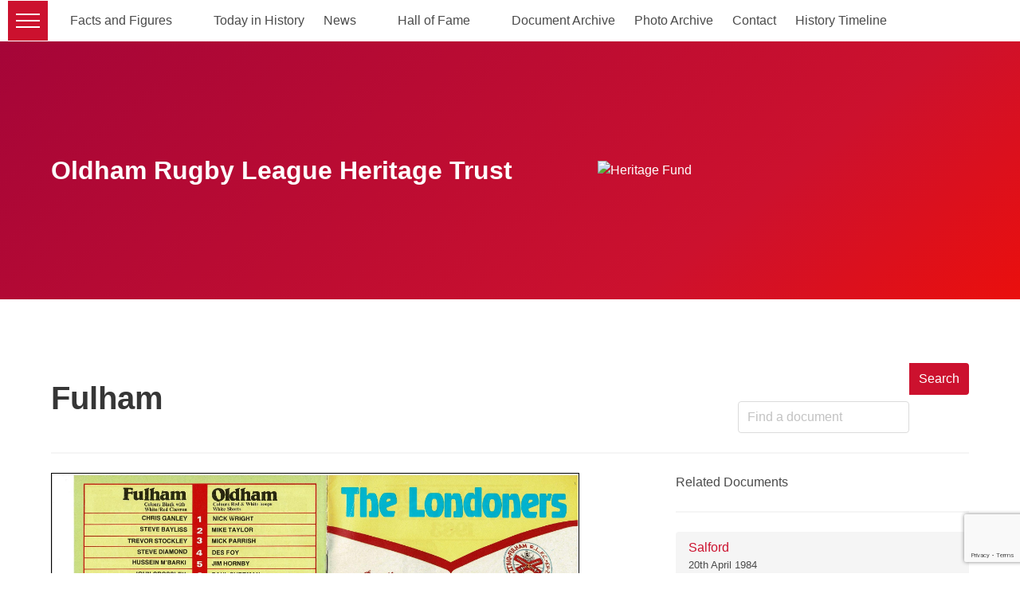

--- FILE ---
content_type: text/html; charset=UTF-8
request_url: https://orl-heritagetrust.org.uk/document/fulham-19831120/
body_size: 13250
content:
<!doctype html>

<!--[if lt IE 7]><html class="no-js ie ie6 lt-ie9 lt-ie8 lt-ie7" lang="en-GB" prefix="og: http://ogp.me/ns# fb: http://ogp.me/ns/fb#"> <![endif]-->
<!--[if IE 7]><html class="no-js ie ie7 lt-ie9 lt-ie8" lang="en-GB" prefix="og: http://ogp.me/ns# fb: http://ogp.me/ns/fb#"> <![endif]-->
<!--[if IE 8]><html class="no-js ie ie8 lt-ie9" lang="en-GB" prefix="og: http://ogp.me/ns# fb: http://ogp.me/ns/fb#"> <![endif]-->
<!--[if gt IE 8]><!-->
<html class="no-js" lang="en-GB" prefix="og: http://ogp.me/ns# fb: http://ogp.me/ns/fb#">
  <!--<![endif]-->

  <head>
  <head>
  <meta charset="utf-8">

    <meta http-equiv="X-UA-Compatible" content="IE=edge">

  <title>
          Fulham - ORL Heritage Trust
      </title>

    <meta name="MobileOptimized" content="320">
  <meta name="viewport" content="width=device-width, initial-scale=1"/>

  <link rel="apple-touch-icon" href="">
  <link rel="icon" href="https://orl-heritagetrust.org.uk/app/themes/orl-heritage/resources/assets/images/pio_favicon.png">
  <!--[if IE]>
  <link rel="shortcut icon" href="">
  <![endif]-->
  <meta name="msapplication-TileColor" content="#00695C">
  <meta name="theme-color" content="#00695C">
  <meta name="description" content="The website of Oldham Rugby League Heritage Trust">

  <link rel="pingback" href="https://orl-heritagetrust.org.uk/wp/xmlrpc.php"/>

  <meta name='robots' content='max-image-preview:large' />
	<style>img:is([sizes="auto" i], [sizes^="auto," i]) { contain-intrinsic-size: 3000px 1500px }</style>
	<link rel="alternate" type="application/rss+xml" title="ORL Heritage Trust &raquo; Feed" href="https://orl-heritagetrust.org.uk/feed/" />
<link rel="alternate" type="application/rss+xml" title="ORL Heritage Trust &raquo; Comments Feed" href="https://orl-heritagetrust.org.uk/comments/feed/" />
<link rel="alternate" type="application/rss+xml" title="ORL Heritage Trust &raquo; Fulham Comments Feed" href="https://orl-heritagetrust.org.uk/document/fulham-19831120/feed/" />
<script type="text/javascript">
/* <![CDATA[ */
window._wpemojiSettings = {"baseUrl":"https:\/\/s.w.org\/images\/core\/emoji\/15.0.3\/72x72\/","ext":".png","svgUrl":"https:\/\/s.w.org\/images\/core\/emoji\/15.0.3\/svg\/","svgExt":".svg","source":{"concatemoji":"https:\/\/orl-heritagetrust.org.uk\/wp\/wp-includes\/js\/wp-emoji-release.min.js"}};
/*! This file is auto-generated */
!function(i,n){var o,s,e;function c(e){try{var t={supportTests:e,timestamp:(new Date).valueOf()};sessionStorage.setItem(o,JSON.stringify(t))}catch(e){}}function p(e,t,n){e.clearRect(0,0,e.canvas.width,e.canvas.height),e.fillText(t,0,0);var t=new Uint32Array(e.getImageData(0,0,e.canvas.width,e.canvas.height).data),r=(e.clearRect(0,0,e.canvas.width,e.canvas.height),e.fillText(n,0,0),new Uint32Array(e.getImageData(0,0,e.canvas.width,e.canvas.height).data));return t.every(function(e,t){return e===r[t]})}function u(e,t,n){switch(t){case"flag":return n(e,"\ud83c\udff3\ufe0f\u200d\u26a7\ufe0f","\ud83c\udff3\ufe0f\u200b\u26a7\ufe0f")?!1:!n(e,"\ud83c\uddfa\ud83c\uddf3","\ud83c\uddfa\u200b\ud83c\uddf3")&&!n(e,"\ud83c\udff4\udb40\udc67\udb40\udc62\udb40\udc65\udb40\udc6e\udb40\udc67\udb40\udc7f","\ud83c\udff4\u200b\udb40\udc67\u200b\udb40\udc62\u200b\udb40\udc65\u200b\udb40\udc6e\u200b\udb40\udc67\u200b\udb40\udc7f");case"emoji":return!n(e,"\ud83d\udc26\u200d\u2b1b","\ud83d\udc26\u200b\u2b1b")}return!1}function f(e,t,n){var r="undefined"!=typeof WorkerGlobalScope&&self instanceof WorkerGlobalScope?new OffscreenCanvas(300,150):i.createElement("canvas"),a=r.getContext("2d",{willReadFrequently:!0}),o=(a.textBaseline="top",a.font="600 32px Arial",{});return e.forEach(function(e){o[e]=t(a,e,n)}),o}function t(e){var t=i.createElement("script");t.src=e,t.defer=!0,i.head.appendChild(t)}"undefined"!=typeof Promise&&(o="wpEmojiSettingsSupports",s=["flag","emoji"],n.supports={everything:!0,everythingExceptFlag:!0},e=new Promise(function(e){i.addEventListener("DOMContentLoaded",e,{once:!0})}),new Promise(function(t){var n=function(){try{var e=JSON.parse(sessionStorage.getItem(o));if("object"==typeof e&&"number"==typeof e.timestamp&&(new Date).valueOf()<e.timestamp+604800&&"object"==typeof e.supportTests)return e.supportTests}catch(e){}return null}();if(!n){if("undefined"!=typeof Worker&&"undefined"!=typeof OffscreenCanvas&&"undefined"!=typeof URL&&URL.createObjectURL&&"undefined"!=typeof Blob)try{var e="postMessage("+f.toString()+"("+[JSON.stringify(s),u.toString(),p.toString()].join(",")+"));",r=new Blob([e],{type:"text/javascript"}),a=new Worker(URL.createObjectURL(r),{name:"wpTestEmojiSupports"});return void(a.onmessage=function(e){c(n=e.data),a.terminate(),t(n)})}catch(e){}c(n=f(s,u,p))}t(n)}).then(function(e){for(var t in e)n.supports[t]=e[t],n.supports.everything=n.supports.everything&&n.supports[t],"flag"!==t&&(n.supports.everythingExceptFlag=n.supports.everythingExceptFlag&&n.supports[t]);n.supports.everythingExceptFlag=n.supports.everythingExceptFlag&&!n.supports.flag,n.DOMReady=!1,n.readyCallback=function(){n.DOMReady=!0}}).then(function(){return e}).then(function(){var e;n.supports.everything||(n.readyCallback(),(e=n.source||{}).concatemoji?t(e.concatemoji):e.wpemoji&&e.twemoji&&(t(e.twemoji),t(e.wpemoji)))}))}((window,document),window._wpemojiSettings);
/* ]]> */
</script>
<link rel='stylesheet' id='la-icon-maneger-style-css' href='https://orl-heritagetrust.org.uk/app/uploads/la_icon_sets/style.min.css' type='text/css' media='all' />
<style id='wp-emoji-styles-inline-css' type='text/css'>

	img.wp-smiley, img.emoji {
		display: inline !important;
		border: none !important;
		box-shadow: none !important;
		height: 1em !important;
		width: 1em !important;
		margin: 0 0.07em !important;
		vertical-align: -0.1em !important;
		background: none !important;
		padding: 0 !important;
	}
</style>
<link rel='stylesheet' id='wp-block-library-css' href='https://orl-heritagetrust.org.uk/wp/wp-includes/css/dist/block-library/style.min.css' type='text/css' media='all' />
<style id='pdfemb-pdf-embedder-viewer-style-inline-css' type='text/css'>
.wp-block-pdfemb-pdf-embedder-viewer{max-width:none}

</style>
<style id='classic-theme-styles-inline-css' type='text/css'>
/*! This file is auto-generated */
.wp-block-button__link{color:#fff;background-color:#32373c;border-radius:9999px;box-shadow:none;text-decoration:none;padding:calc(.667em + 2px) calc(1.333em + 2px);font-size:1.125em}.wp-block-file__button{background:#32373c;color:#fff;text-decoration:none}
</style>
<style id='global-styles-inline-css' type='text/css'>
:root{--wp--preset--aspect-ratio--square: 1;--wp--preset--aspect-ratio--4-3: 4/3;--wp--preset--aspect-ratio--3-4: 3/4;--wp--preset--aspect-ratio--3-2: 3/2;--wp--preset--aspect-ratio--2-3: 2/3;--wp--preset--aspect-ratio--16-9: 16/9;--wp--preset--aspect-ratio--9-16: 9/16;--wp--preset--color--black: #000000;--wp--preset--color--cyan-bluish-gray: #abb8c3;--wp--preset--color--white: #ffffff;--wp--preset--color--pale-pink: #f78da7;--wp--preset--color--vivid-red: #cf2e2e;--wp--preset--color--luminous-vivid-orange: #ff6900;--wp--preset--color--luminous-vivid-amber: #fcb900;--wp--preset--color--light-green-cyan: #7bdcb5;--wp--preset--color--vivid-green-cyan: #00d084;--wp--preset--color--pale-cyan-blue: #8ed1fc;--wp--preset--color--vivid-cyan-blue: #0693e3;--wp--preset--color--vivid-purple: #9b51e0;--wp--preset--gradient--vivid-cyan-blue-to-vivid-purple: linear-gradient(135deg,rgba(6,147,227,1) 0%,rgb(155,81,224) 100%);--wp--preset--gradient--light-green-cyan-to-vivid-green-cyan: linear-gradient(135deg,rgb(122,220,180) 0%,rgb(0,208,130) 100%);--wp--preset--gradient--luminous-vivid-amber-to-luminous-vivid-orange: linear-gradient(135deg,rgba(252,185,0,1) 0%,rgba(255,105,0,1) 100%);--wp--preset--gradient--luminous-vivid-orange-to-vivid-red: linear-gradient(135deg,rgba(255,105,0,1) 0%,rgb(207,46,46) 100%);--wp--preset--gradient--very-light-gray-to-cyan-bluish-gray: linear-gradient(135deg,rgb(238,238,238) 0%,rgb(169,184,195) 100%);--wp--preset--gradient--cool-to-warm-spectrum: linear-gradient(135deg,rgb(74,234,220) 0%,rgb(151,120,209) 20%,rgb(207,42,186) 40%,rgb(238,44,130) 60%,rgb(251,105,98) 80%,rgb(254,248,76) 100%);--wp--preset--gradient--blush-light-purple: linear-gradient(135deg,rgb(255,206,236) 0%,rgb(152,150,240) 100%);--wp--preset--gradient--blush-bordeaux: linear-gradient(135deg,rgb(254,205,165) 0%,rgb(254,45,45) 50%,rgb(107,0,62) 100%);--wp--preset--gradient--luminous-dusk: linear-gradient(135deg,rgb(255,203,112) 0%,rgb(199,81,192) 50%,rgb(65,88,208) 100%);--wp--preset--gradient--pale-ocean: linear-gradient(135deg,rgb(255,245,203) 0%,rgb(182,227,212) 50%,rgb(51,167,181) 100%);--wp--preset--gradient--electric-grass: linear-gradient(135deg,rgb(202,248,128) 0%,rgb(113,206,126) 100%);--wp--preset--gradient--midnight: linear-gradient(135deg,rgb(2,3,129) 0%,rgb(40,116,252) 100%);--wp--preset--font-size--small: 13px;--wp--preset--font-size--medium: 20px;--wp--preset--font-size--large: 36px;--wp--preset--font-size--x-large: 42px;--wp--preset--spacing--20: 0.44rem;--wp--preset--spacing--30: 0.67rem;--wp--preset--spacing--40: 1rem;--wp--preset--spacing--50: 1.5rem;--wp--preset--spacing--60: 2.25rem;--wp--preset--spacing--70: 3.38rem;--wp--preset--spacing--80: 5.06rem;--wp--preset--shadow--natural: 6px 6px 9px rgba(0, 0, 0, 0.2);--wp--preset--shadow--deep: 12px 12px 50px rgba(0, 0, 0, 0.4);--wp--preset--shadow--sharp: 6px 6px 0px rgba(0, 0, 0, 0.2);--wp--preset--shadow--outlined: 6px 6px 0px -3px rgba(255, 255, 255, 1), 6px 6px rgba(0, 0, 0, 1);--wp--preset--shadow--crisp: 6px 6px 0px rgba(0, 0, 0, 1);}:where(.is-layout-flex){gap: 0.5em;}:where(.is-layout-grid){gap: 0.5em;}body .is-layout-flex{display: flex;}.is-layout-flex{flex-wrap: wrap;align-items: center;}.is-layout-flex > :is(*, div){margin: 0;}body .is-layout-grid{display: grid;}.is-layout-grid > :is(*, div){margin: 0;}:where(.wp-block-columns.is-layout-flex){gap: 2em;}:where(.wp-block-columns.is-layout-grid){gap: 2em;}:where(.wp-block-post-template.is-layout-flex){gap: 1.25em;}:where(.wp-block-post-template.is-layout-grid){gap: 1.25em;}.has-black-color{color: var(--wp--preset--color--black) !important;}.has-cyan-bluish-gray-color{color: var(--wp--preset--color--cyan-bluish-gray) !important;}.has-white-color{color: var(--wp--preset--color--white) !important;}.has-pale-pink-color{color: var(--wp--preset--color--pale-pink) !important;}.has-vivid-red-color{color: var(--wp--preset--color--vivid-red) !important;}.has-luminous-vivid-orange-color{color: var(--wp--preset--color--luminous-vivid-orange) !important;}.has-luminous-vivid-amber-color{color: var(--wp--preset--color--luminous-vivid-amber) !important;}.has-light-green-cyan-color{color: var(--wp--preset--color--light-green-cyan) !important;}.has-vivid-green-cyan-color{color: var(--wp--preset--color--vivid-green-cyan) !important;}.has-pale-cyan-blue-color{color: var(--wp--preset--color--pale-cyan-blue) !important;}.has-vivid-cyan-blue-color{color: var(--wp--preset--color--vivid-cyan-blue) !important;}.has-vivid-purple-color{color: var(--wp--preset--color--vivid-purple) !important;}.has-black-background-color{background-color: var(--wp--preset--color--black) !important;}.has-cyan-bluish-gray-background-color{background-color: var(--wp--preset--color--cyan-bluish-gray) !important;}.has-white-background-color{background-color: var(--wp--preset--color--white) !important;}.has-pale-pink-background-color{background-color: var(--wp--preset--color--pale-pink) !important;}.has-vivid-red-background-color{background-color: var(--wp--preset--color--vivid-red) !important;}.has-luminous-vivid-orange-background-color{background-color: var(--wp--preset--color--luminous-vivid-orange) !important;}.has-luminous-vivid-amber-background-color{background-color: var(--wp--preset--color--luminous-vivid-amber) !important;}.has-light-green-cyan-background-color{background-color: var(--wp--preset--color--light-green-cyan) !important;}.has-vivid-green-cyan-background-color{background-color: var(--wp--preset--color--vivid-green-cyan) !important;}.has-pale-cyan-blue-background-color{background-color: var(--wp--preset--color--pale-cyan-blue) !important;}.has-vivid-cyan-blue-background-color{background-color: var(--wp--preset--color--vivid-cyan-blue) !important;}.has-vivid-purple-background-color{background-color: var(--wp--preset--color--vivid-purple) !important;}.has-black-border-color{border-color: var(--wp--preset--color--black) !important;}.has-cyan-bluish-gray-border-color{border-color: var(--wp--preset--color--cyan-bluish-gray) !important;}.has-white-border-color{border-color: var(--wp--preset--color--white) !important;}.has-pale-pink-border-color{border-color: var(--wp--preset--color--pale-pink) !important;}.has-vivid-red-border-color{border-color: var(--wp--preset--color--vivid-red) !important;}.has-luminous-vivid-orange-border-color{border-color: var(--wp--preset--color--luminous-vivid-orange) !important;}.has-luminous-vivid-amber-border-color{border-color: var(--wp--preset--color--luminous-vivid-amber) !important;}.has-light-green-cyan-border-color{border-color: var(--wp--preset--color--light-green-cyan) !important;}.has-vivid-green-cyan-border-color{border-color: var(--wp--preset--color--vivid-green-cyan) !important;}.has-pale-cyan-blue-border-color{border-color: var(--wp--preset--color--pale-cyan-blue) !important;}.has-vivid-cyan-blue-border-color{border-color: var(--wp--preset--color--vivid-cyan-blue) !important;}.has-vivid-purple-border-color{border-color: var(--wp--preset--color--vivid-purple) !important;}.has-vivid-cyan-blue-to-vivid-purple-gradient-background{background: var(--wp--preset--gradient--vivid-cyan-blue-to-vivid-purple) !important;}.has-light-green-cyan-to-vivid-green-cyan-gradient-background{background: var(--wp--preset--gradient--light-green-cyan-to-vivid-green-cyan) !important;}.has-luminous-vivid-amber-to-luminous-vivid-orange-gradient-background{background: var(--wp--preset--gradient--luminous-vivid-amber-to-luminous-vivid-orange) !important;}.has-luminous-vivid-orange-to-vivid-red-gradient-background{background: var(--wp--preset--gradient--luminous-vivid-orange-to-vivid-red) !important;}.has-very-light-gray-to-cyan-bluish-gray-gradient-background{background: var(--wp--preset--gradient--very-light-gray-to-cyan-bluish-gray) !important;}.has-cool-to-warm-spectrum-gradient-background{background: var(--wp--preset--gradient--cool-to-warm-spectrum) !important;}.has-blush-light-purple-gradient-background{background: var(--wp--preset--gradient--blush-light-purple) !important;}.has-blush-bordeaux-gradient-background{background: var(--wp--preset--gradient--blush-bordeaux) !important;}.has-luminous-dusk-gradient-background{background: var(--wp--preset--gradient--luminous-dusk) !important;}.has-pale-ocean-gradient-background{background: var(--wp--preset--gradient--pale-ocean) !important;}.has-electric-grass-gradient-background{background: var(--wp--preset--gradient--electric-grass) !important;}.has-midnight-gradient-background{background: var(--wp--preset--gradient--midnight) !important;}.has-small-font-size{font-size: var(--wp--preset--font-size--small) !important;}.has-medium-font-size{font-size: var(--wp--preset--font-size--medium) !important;}.has-large-font-size{font-size: var(--wp--preset--font-size--large) !important;}.has-x-large-font-size{font-size: var(--wp--preset--font-size--x-large) !important;}
:where(.wp-block-post-template.is-layout-flex){gap: 1.25em;}:where(.wp-block-post-template.is-layout-grid){gap: 1.25em;}
:where(.wp-block-columns.is-layout-flex){gap: 2em;}:where(.wp-block-columns.is-layout-grid){gap: 2em;}
:root :where(.wp-block-pullquote){font-size: 1.5em;line-height: 1.6;}
</style>
<link rel='stylesheet' id='related-posts-by-taxonomy-css' href='https://orl-heritagetrust.org.uk/app/plugins/related-posts-by-taxonomy/includes/assets/css/styles.css' type='text/css' media='all' />
<link rel='stylesheet' id='sf_styles-css' href='https://orl-heritagetrust.org.uk/app/plugins/superfly-menu/css/public.min.css' type='text/css' media='all' />
<link rel='stylesheet' id='spam-protect-for-contact-form7-css' href='https://orl-heritagetrust.org.uk/app/plugins/wp-contact-form-7-spam-blocker/frontend/css/spam-protect-for-contact-form7.css' type='text/css' media='all' />
<style id='posts-table-pro-head-inline-css' type='text/css'>
.posts-data-table { visibility: hidden; }
.posts-data-table { visibility: hidden; }
</style>
<link rel='stylesheet' id='base-camp-styles-css' href='https://orl-heritagetrust.org.uk/app/themes/orl-heritage/static/css/styles.21469bba12597e8d2e0d.css' type='text/css' media='all' />
<!--n2css-->
<!--

SCRIPT IDs:
la-icon-manager-md5
la-icon-manager-util
fitvids
sf_main
spam-protect-for-contact-form7
wpcf7-recaptcha
base-camp-scripts
base-camp-vendor
comment-reply

STYLE IDs:
la-icon-maneger-style
wp-emoji-styles
wp-block-library
pdfemb-pdf-embedder-viewer-style
classic-theme-styles
global-styles
related-posts-by-taxonomy
sf_styles
spam-protect-for-contact-form7
posts-table-pro-head
base-camp-styles

-->

<script type="text/javascript" src="https://orl-heritagetrust.org.uk/app/plugins/superfly-menu/includes/vendor/looks_awesome/icon_manager/js/md5.js" id="la-icon-manager-md5-js"></script>
<script type="text/javascript" src="https://orl-heritagetrust.org.uk/app/plugins/superfly-menu/includes/vendor/looks_awesome/icon_manager/js/util.js" id="la-icon-manager-util-js"></script>
<script type="text/javascript" src="https://orl-heritagetrust.org.uk/wp/wp-includes/js/jquery/jquery.min.js" id="jquery-core-js"></script>
<script type="text/javascript" src="https://orl-heritagetrust.org.uk/wp/wp-includes/js/jquery/jquery-migrate.min.js" id="jquery-migrate-js"></script>
<script type="text/javascript" id="sf_main-js-extra">
/* <![CDATA[ */
var SF_Opts = {"social":{"twitter":"https:\/\/HeritageTrustORL"},"search":"hidden","blur":"","fade":"no","test_mode":"","hide_def":"","mob_nav":"","dynamic":"","sidebar_style":"side","sidebar_behaviour":"slide","alt_menu":"","sidebar_pos":"left","width_panel_1":"200","width_panel_2":"250","width_panel_3":"250","width_panel_4":"200","base_color":"#1e1819","opening_type":"click","sub_type":"","sub_opening_type":"hover","label":"metro","label_top":"1px","label_size":"50px","label_vis":"visible","item_padding":"15","bg":"https:\/\/orl-heritagetrust.org.uk\/app\/uploads\/2019\/11\/sheddings_sidebar.jpg","path":"https:\/\/orl-heritagetrust.org.uk\/app\/plugins\/superfly-menu\/img\/","menu":"{\"483\":{\"term_id\":483,\"name\":\"Top\",\"loc\":{\"pages\":{\"2\":1,\"6677\":1},\"cposts\":{\"player\":1,\"game\":1,\"club\":1},\"cats\":{\"1\":1},\"taxes\":{},\"langs\":{},\"wp_pages\":{\"front\":1,\"home\":1,\"archive\":1,\"single\":1,\"forbidden\":1,\"search\":1},\"ids\":[\"\"]},\"isDef\":true}}","togglers":"","subMenuSupport":"yes","subMenuSelector":"sub-menu, children","eventsInterval":"51","activeClassSelector":"current-menu-item","allowedTags":"DIV, NAV, UL, OL, LI, A, P, H1, H2, H3, H4, SPAN","menuData":{"7819":"img=&icon_manager_search=&la_icon_manager_menu-item-7819_custom=&icon=icomoon_%23%23%23%23_user&icon_color=&sline=&chapter=&content=&bg=&width=","7927":"img=&icon_manager_search=&la_icon_manager_menu-item-7927_custom=&icon=&icon_color=&sline=&chapter=&content=&bg=&width=","7820":"img=&icon_manager_search=&la_icon_manager_menu-item-7820_custom=&icon=icomoon_%23%23%23%23_menu&icon_color=&sline=&chapter=&content=&bg=&width=","19600":"img=&icon_manager_search=&la_icon_manager_menu-item-19600_custom=&icon=icomoon-1-1_%23%23%23%23_table2&icon_color=&sline=&chapter=&content=&bg=&width=","7926":"img=&icon_manager_search=&la_icon_manager_menu-item-7926_custom=&icon=icomoon-1-1_%23%23%23%23_list&icon_color=&sline=&chapter=&content=&bg=&width=","7928":"img=&icon_manager_search=&la_icon_manager_menu-item-7928_custom=&icon=icomoon-1_%23%23%23%23_trophy&icon_color=&sline=&chapter=&content=&bg=&width=","7929":"img=&icon_manager_search=&la_icon_manager_menu-item-7929_custom=&icon=icomoon-1-1_%23%23%23%23_enlarge&icon_color=&sline=&chapter=&content=&bg=&width="},"siteBase":"https:\/\/orl-heritagetrust.org.uk","plugin_ver":"4.5.9"};
/* ]]> */
</script>
<script type="text/javascript" src="https://orl-heritagetrust.org.uk/app/plugins/superfly-menu/js/public.min.js" id="sf_main-js"></script>
<script type="text/javascript" src="https://orl-heritagetrust.org.uk/app/plugins/wp-contact-form-7-spam-blocker/frontend/js/spam-protect-for-contact-form7.js" id="spam-protect-for-contact-form7-js"></script>
<link rel="https://api.w.org/" href="https://orl-heritagetrust.org.uk/wp-json/" /><link rel="alternate" title="JSON" type="application/json" href="https://orl-heritagetrust.org.uk/wp-json/wp/v2/document/17327" /><link rel="EditURI" type="application/rsd+xml" title="RSD" href="https://orl-heritagetrust.org.uk/wp/xmlrpc.php?rsd" />

<link rel="canonical" href="https://orl-heritagetrust.org.uk/document/fulham-19831120/" />
<link rel='shortlink' href='https://orl-heritagetrust.org.uk/?p=17327' />
<link rel="alternate" title="oEmbed (JSON)" type="application/json+oembed" href="https://orl-heritagetrust.org.uk/wp-json/oembed/1.0/embed?url=https%3A%2F%2Forl-heritagetrust.org.uk%2Fdocument%2Ffulham-19831120%2F" />
<link rel="alternate" title="oEmbed (XML)" type="text/xml+oembed" href="https://orl-heritagetrust.org.uk/wp-json/oembed/1.0/embed?url=https%3A%2F%2Forl-heritagetrust.org.uk%2Fdocument%2Ffulham-19831120%2F&#038;format=xml" />
<script>
    var SFM_is_mobile = (function () {
        var n = navigator.userAgent;
        var reg = new RegExp('Android\s([0-9\.]*)')
        var match = n.toLowerCase().match(reg);
        var android =  match ? parseFloat(match[1]) : false;
        if (android && android < 3.6) return

        return n.match(/Android|BlackBerry|IEMobile|iPhone|iPad|iPod|Opera Mini/i)
    })();

	var SFM_skew_disabled = (function($){
		var window_width = $(window).width();
		var sfm_width = 200;
		if(sfm_width * 2 >= window_width){
			return true;
		}
		return false;
	})(jQuery);

    (function(){
        var mob_bar = '';
        var pos = 'left';
        var iconbar = '';
        var classes = SFM_is_mobile ? (mob_bar ? 'sfm-mobile sfm-mob-nav' : 'sfm-mobile'): 'sfm-no-mobile';
        classes += ' sfm-pos-' + pos;
        classes += iconbar ? ' sfm-bar' : '';
		classes += SFM_skew_disabled ? ' sfm-skew-disabled' : '';
		window.SFM_classes = classes;
        document.getElementsByTagName('html')[0].className = document.getElementsByTagName('html')[0].className + ' ' + classes;
    })();
</script>
<style id="superfly-dynamic-styles">
	@font-face {
		font-family: 'sfm-icomoon';
		src:url('https://orl-heritagetrust.org.uk/app/plugins/superfly-menu/img/fonts/icomoon.eot?wehgh4');
		src: url('https://orl-heritagetrust.org.uk/app/plugins/superfly-menu/img/fonts/icomoon.svg?wehgh4#icomoon') format('svg'),
		url('https://orl-heritagetrust.org.uk/app/plugins/superfly-menu/img/fonts/icomoon.eot?#iefixwehgh4') format('embedded-opentype'),
		url('https://orl-heritagetrust.org.uk/app/plugins/superfly-menu/img/fonts/icomoon.woff?wehgh4') format('woff'),
		url('https://orl-heritagetrust.org.uk/app/plugins/superfly-menu/img/fonts/icomoon.ttf?wehgh4') format('truetype');
		font-weight: normal;
		font-style: normal;
	}
	#sfm-sidebar.sfm-vertical-nav .sfm-has-child-menu .sfm-sm-indicator i:after {
		content: '\e610';
		-webkit-transition: all 0.3s cubic-bezier(0.215, 0.061, 0.355, 1);
		-moz-transition: all 0.3s cubic-bezier(0.215, 0.061, 0.355, 1);
		-o-transition: all 0.3s cubic-bezier(0.215, 0.061, 0.355, 1);
		transition: all 0.3s cubic-bezier(0.215, 0.061, 0.355, 1);
		-webkit-backface-visibility: hidden;
		display: inline-block;
	}

    .sfm-navicon, .sfm-navicon:after, .sfm-navicon:before, .sfm-sidebar-close:before, .sfm-sidebar-close:after {
       height: 2px !important;
    }
    .sfm-label-square .sfm-navicon-button, .sfm-label-rsquare .sfm-navicon-button, .sfm-label-circle .sfm-navicon-button {
        border-width: 2px !important;
    }

    .sfm-vertical-nav .sfm-submenu-visible > a .sfm-sm-indicator i:after {
		-webkit-transform: rotate(180deg);
		-moz-transform: rotate(180deg);
		-ms-transform: rotate(180deg);
		-o-transform: rotate(180deg);
		transform: rotate(180deg);
	}

	#sfm-mob-navbar .sfm-navicon-button:after {
		/*width: 30px;*/
	}

	.sfm-pos-right .sfm-vertical-nav .sfm-has-child-menu > a:before {
		display: none;
	}

	#sfm-sidebar.sfm-vertical-nav .sfm-menu .sfm-sm-indicator {
		background: rgba(255,255,255,0.085);
	}

	.sfm-pos-right #sfm-sidebar.sfm-vertical-nav .sfm-menu li a {
		/*padding-left: 10px !important;*/
	}

	.sfm-pos-right #sfm-sidebar.sfm-vertical-nav .sfm-sm-indicator {
		left: auto;
		right: 0;
	}



.sfm-mobile #sfm-sidebar.sfm-compact-header .sfm-logo img {
	max-height: 75px;
}

#sfm-sidebar.sfm-compact .sfm-nav {
	min-height: 50vh;
	height: auto;
	max-height: none;
	margin-top: 0px;
}

#sfm-sidebar.sfm-compact-footer .sfm-social {
	margin-top: 30px;
	margin-bottom: 10px;
	position: relative;
}

#sfm-sidebar.sfm-compact .sfm-sidebar-bg {
	min-height: 150%;
}

#sfm-sidebar.sfm-compact  input[type=search] {
	font-size: 16px;
}
/*}*/

#sfm-sidebar .sfm-sidebar-bg, #sfm-sidebar .sfm-social {
	background-color: #1e1819 !important;
}


#sfm-sidebar, .sfm-sidebar-bg, #sfm-sidebar .sfm-nav, #sfm-sidebar .sfm-logo, #sfm-sidebar .sfm-social, .sfm-style-toolbar .sfm-copy {
	width: 200px;
}
#sfm-sidebar:not(.sfm-iconbar) .sfm-menu li > a span{
	max-width: calc(200px - 80px);}
#sfm-sidebar .sfm-social {
	background-color: transparent !important;
}

        .sfm-sidebar-bg {
        background-image: url(https://orl-heritagetrust.org.uk/app/uploads/2019/11/sheddings_sidebar.jpg);
        background-repeat: no-repeat;
        -webkit-background-size: cover;
        -moz-background-size: cover;
        background-size: cover;
        background-position: 0 0;
    }
    #sfm-sidebar .sfm-social {
        background-color: transparent !important;
    }
    


	#sfm-sidebar .sfm-menu li a,
#sfm-sidebar .sfm-chapter,
#sfm-sidebar .widget-area,
.sfm-search-form input {
	padding-left: 28px !important;
}


#sfm-sidebar.sfm-compact  .sfm-social li {
	text-align: left;
}

#sfm-sidebar.sfm-compact  .sfm-social:before {
	right: auto;
	left: auto;
left: 10%;
}


#sfm-sidebar:after {
	display: none !important;
}

#sfm-sidebar .search-form {
	display: none !important;
}




#sfm-sidebar,
.sfm-pos-right .sfm-sidebar-slide.sfm-body-pushed #sfm-mob-navbar {
	-webkit-transform: translate(-200px,0);
	-moz-transform: translate(-200px,0);
	-ms-transform: translate(-200px,0);
	-o-transform: translate(-200px,0);
	transform: translate(-200px,0);
	-webkit-transform: translate3d(-200px,0,0);
	-moz-transform: translate3d(-200px,0,0);
	-ms-transform: translate3d(-200px,0,0);
	-o-transform: translate3d(-200px,0,0);
	transform: translate3d(-200px,0,0);
}

.sfm-pos-right #sfm-sidebar, .sfm-sidebar-slide.sfm-body-pushed #sfm-mob-navbar {
	-webkit-transform: translate(200px,0);
	-moz-transform: translate(200px,0);
	-ms-transform: translate(200px,0);
	-o-transform: translate(200px,0);
	transform: translate(200px,0);
	-webkit-transform: translate3d(200px,0,0);
	-moz-transform: translate3d(200px,0,0);
	-ms-transform: translate3d(200px,0,0);
	-o-transform: translate3d(200px,0,0);
	transform: translate3d(200px,0,0);
}

.sfm-pos-left #sfm-sidebar .sfm-view-level-1 {
	left: 200px;
	width: 250px;
	-webkit-transform: translate(-250px,0);
	-moz-transform: translate(-250px,0);
	-ms-transform: translate(-250px,0);
	-o-transform: translate(-250px,0);
	transform: translate(-250px,0);
	-webkit-transform: translate3d(-250px,0,0);
	-moz-transform: translate3d(-250px,0,0);
	-ms-transform: translate3d(-250px,0,0);
	-o-transform: translate3d(-250px,0,0);
	transform: translate3d(-250px,0,0);
}

.sfm-pos-right #sfm-sidebar .sfm-view-level-1 {
	left: auto;
	right: 200px;
	width: 250px;
	-webkit-transform: translate(250px,0);
	-moz-transform: translate(250px,0);
	-ms-transform: translate(250px,0);
	-o-transform: translate(250px,0);
	transform: translate(250px,0);
	-webkit-transform: translate3d(250px,0,0);
	-moz-transform: translate3d(250px,0,0);
	-ms-transform: translate3d(250px,0,0);
	-o-transform: translate3d(250px,0,0);
	transform: translate3d(250px,0,0);
}

.sfm-pos-left #sfm-sidebar .sfm-view-level-2 {
	left: 450px;
	width: 250px;
	-webkit-transform: translate(-700px,0);
	-moz-transform: translate(-700px,0);
	-ms-transform: translate(-700px,0);
	-o-transform: translate(-700px,0);
	transform: translate(-700px,0);
	-webkit-transform: translate3d(-700px,0,0);
	-moz-transform: translate3d(-700px,0,0);
	-ms-transform: translate3d(-700px,0,0);
	-o-transform: translate3d(-700px,0,0);
	transform: translate3d(-700px,0,0);
}

.sfm-pos-right #sfm-sidebar .sfm-view-level-2
{
	left: auto;
	right: 450px;
	width: 250px;
	-webkit-transform: translate(700px,0);
	-moz-transform: translate(700px,0);
	-ms-transform: translate(700px,0);
	-o-transform: translate(700px,0);
	transform: translate(700px,0);
	-webkit-transform: translate3d(700px,0,0);
	-moz-transform: translate3d(700px,0,0);
	-ms-transform: translate3d(700px,0,0);
	-o-transform: translate3d(700px,0,0);
	transform: translate3d(700px,0,0);
}

.sfm-pos-left #sfm-sidebar .sfm-view-level-3 {
	left: 700px;
	width: 200px;
	-webkit-transform: translate(-700px,0);
	-moz-transform: translate(-700px,0);
	-ms-transform: translate(-700px,0);
	-o-transform: translate(-700px,0);
	transform: translate(-700px,0);
	-webkit-transform: translate3d(-700px,0,0);
	-moz-transform: translate3d(-700px,0,0);
	-ms-transform: translate3d(-700px,0,0);
	-o-transform: translate3d(-700px,0,0);
	transform: translate3d(-700px,0,0);
}

.sfm-pos-right #sfm-sidebar .sfm-view-level-3 {
	left: auto;
	right: 700px;
	width: 200px;
	-webkit-transform: translate(700px,0);
	-moz-transform: translate(700px,0);
	-ms-transform: translate(700px,0);
	-o-transform: translate(700px,0);
	transform: translate(700px,0);
	-webkit-transform: translate3d(700px,0,0);
	-moz-transform: translate3d(700px,0,0);
	-ms-transform: translate3d(700px,0,0);
	-o-transform: translate3d(700px,0,0);
	transform: translate3d(700px,0,0);
}

.sfm-view-pushed-1 #sfm-sidebar .sfm-view-level-2 {
	-webkit-transform: translate(-250px,0);
	-moz-transform: translate(-250px,0);
	-ms-transform: translate(-250px,0);
	-o-transform: translate(-250px,0);
	transform: translate(-250px,0);
	-webkit-transform: translate3d(-250px,0,0);
	-moz-transform: translate3d(-250px,0,0);
	-ms-transform: translate3d(-250px,0,0);
	-o-transform: translate3d(-250px,0,0);
	transform: translate3d(-250px,0,0);
}

.sfm-pos-right .sfm-view-pushed-1 #sfm-sidebar .sfm-view-level-2 {
	-webkit-transform: translate(250px,0);
	-moz-transform: translate(250px,0);
	-ms-transform: translate(250px,0);
	-o-transform: translate(250px,0);
	transform: translate(250px,0);
	-webkit-transform: translate3d(250px,0,0);
	-moz-transform: translate3d(250px,0,0);
	-ms-transform: translate3d(250px,0,0);
	-o-transform: translate3d(250px,0,0);
	transform: translate3d(250px,0,0);
}

.sfm-view-pushed-2 #sfm-sidebar .sfm-view-level-3 {
	-webkit-transform: translate(-200px,0);
	-moz-transform: translate(-200px,0);
	-ms-transform: translate(-200px,0);
	-o-transform: translate(-200px,0);
	transform: translate(-200px,0);
	-webkit-transform: translate3d(-200px,0,0);
	-moz-transform: translate3d(-200px,0,0);
	-ms-transform: translate3d(-200px,0,0);
	-o-transform: translate3d(-200px,0,0);
	transform: translate3d(-200px,0,0);
}

.sfm-pos-right .sfm-view-pushed-2 #sfm-sidebar .sfm-view-level-3 {
	-webkit-transform: translate(200px,0);
	-moz-transform: translate(200px,0);
	-ms-transform: translate(200px,0);
	-o-transform: translate(200px,0);
	transform: translate(200px,0);
	-webkit-transform: translate3d(200px,0,0);
	-moz-transform: translate3d(200px,0,0);
	-ms-transform: translate3d(200px,0,0);
	-o-transform: translate3d(200px,0,0);
	transform: translate3d(200px,0,0);
}

#sfm-sidebar .sfm-view-level-1, #sfm-sidebar ul.sfm-menu-level-1 {
	background: #0f2f42;
}


#sfm-sidebar .sfm-menu a img{
	max-width: 40px;
	max-height: 40px;
}
#sfm-sidebar .sfm-menu .la_icon{
	font-size: 40px;
	min-width: 40px;
	min-height: 40px;
}


#sfm-sidebar .sfm-view-level-2, #sfm-sidebar ul.sfm-menu-level-2 {
	background: #36939e;
}

#sfm-sidebar .sfm-view-level-3, #sfm-sidebar ul.sfm-menu-level-3 {
	background: #9e466b;
}

#sfm-sidebar .sfm-menu-level-0 li, #sfm-sidebar .sfm-menu-level-0 li a, .sfm-title h3 {
	color: #fff;
}

#sfm-sidebar .sfm-menu li a, #sfm-sidebar .sfm-chapter, #sfm-sidebar .sfm-search-form {
	padding: 15px 0;
	text-transform: capitalize;
}

#sfm-sidebar .sfm-search-form span {
	top: 16.5px;
}

#sfm-sidebar {
	font-family: inherit;
}

#sfm-sidebar .sfm-sm-indicator {
	line-height: 15px;
}

#sfm-sidebar .sfm-search-form input {
	font-size: 15px;
}

#sfm-sidebar .sfm-menu li a, #sfm-sidebar .sfm-menu .sfm-chapter {
	font-family: inherit;
	font-weight: normal;
	font-size: 15px;
	text-align: left;
	-moz-font-smoothing: antialiased;
	-webkit-font-smoothing: antialiased;
	font-smoothing: antialiased;
	text-rendering: optimizeLegibility;
}
#sfm-sidebar .sfm-widget,
#sfm-sidebar .widget-area{
	text-align: left;
}
#sfm-sidebar .sfm-menu .sfm-chapter {
	font-size: 16px;
	margin-top: 15px;
}
#sfm-sidebar .sfm-menu .sfm-chapter div{
	font-family: inherit;
	font-size: 16px;
}
.sfm-rollback a {
	font-family: inherit;
}
#sfm-sidebar .sfm-menu .la_icon{
	color: #777;
}

#sfm-sidebar .sfm-menu-level-0 li .sfm-sm-indicator i,#sfm-sidebar .sfm-menu-level-0 .sfm-sl, .sfm-title h2, .sfm-social:after {
	color: #aaaaaa;
}#sfm-sidebar .sfm-menu-level-1 li .sfm-sm-indicator i,#sfm-sidebar .sfm-menu-level-1 .sfm-sl {
	 color: #aaaaaa;
 }#sfm-sidebar .sfm-menu-level-2 li .sfm-sm-indicator i,#sfm-sidebar .sfm-menu-level-2 .sfm-sl {
	  color: #aaaaaa;
  }#sfm-sidebar .sfm-menu-level-3 li .sfm-sm-indicator i,#sfm-sidebar .sfm-menu-level-3 .sfm-sl {
	   color: #aaaaaa;
   }
    .sfm-menu-level-0 .sfm-chapter {
        color: #00FFB8 !important;
    }    .sfm-menu-level-1 .sfm-chapter {
        color: #FFFFFF !important;
    }    .sfm-menu-level-2 .sfm-chapter {
        color: #FFFFFF !important;
    }    .sfm-menu-level-3 .sfm-chapter {
        color: #FFFFFF !important;
    }
#sfm-sidebar .sfm-view-level-1 li a,
#sfm-sidebar .sfm-menu-level-1 li a{
	color: #ffffff;
	border-color: #ffffff;
}

#sfm-sidebar:after {
	background-color: #1e1819;
}

#sfm-sidebar .sfm-view-level-2 li a,
#sfm-sidebar .sfm-menu-level-2 li a{
	color: #ffffff;
	border-color: #ffffff;
}

#sfm-sidebar .sfm-view-level-3 li a,
#sfm-sidebar .sfm-menu-level-3 li a {
	color: #ffffff;
	border-color: #ffffff;
}

.sfm-navicon-button {
	top: 1px;
}

.sfm-mobile .sfm-navicon-button {
	top: 0px;
}

	.sfm-navicon-button {
	left: 10px !important;;
}
.sfm-mobile .sfm-navicon-button {
	left: inherit;
}

.sfm-no-mobile.sfm-pos-left.sfm-bar body, .sfm-no-mobile.sfm-pos-left.sfm-bar #wpadminbar {
padding-left: 200px !important;
}
.sfm-no-mobile.sfm-pos-right.sfm-bar body, .sfm-no-mobile.sfm-pos-right.sfm-bar #wpadminbar {
padding-right: 200px !important;
}
.sfm-navicon:after,
.sfm-label-text .sfm-navicon:after,
.sfm-label-none .sfm-navicon:after {
	top: -8px;
}
.sfm-navicon:before,
.sfm-label-text .sfm-navicon:before,
.sfm-label-none .sfm-navicon:before {
	top: 8px;
}

.sfm-body-pushed #sfm-overlay, body[class*="sfm-view-pushed"] #sfm-overlay {
	opacity: 0.6;
}
.sfm-body-pushed #sfm-overlay, body[class*="sfm-view-pushed"] #sfm-overlay {
	cursor: url("https://orl-heritagetrust.org.uk/app/plugins/superfly-menu/img/close3.png") 16 16,pointer;
}



#sfm-sidebar .sfm-menu li:after {
	content: '';
	display: block;
	width: 100%;
	box-sizing: border-box;
	position: absolute;
	bottom: 0px;
	left: 0;
	right: 0;
	height: 1px;
	background: rgba(255, 255, 255, 0.075);
	margin: 0 auto;
}

#sfm-sidebar .sfm-menu li:last-child:after {
	display: none;
}


.sfm-style-skew #sfm-sidebar .sfm-social{
	height: auto;
	/*min-height: 75px;*/
}
.sfm-style-skew #sfm-sidebar .sfm-menu-level-0 li:hover,
.sfm-style-skew #sfm-sidebar .sfm-menu-level-0 li a:hover{
	color: #00FFB8;
}
.sfm-theme-top .sfm-sidebar-bg,
.sfm-theme-bottom .sfm-sidebar-bg{
	width: 400px;
}
/* Pos left */
.sfm-theme-top .sfm-sidebar-bg{
	-webkit-transform: translate3d(-200px,0,0) skewX(-20.65deg);
	-moz-transform: translate3d(-200px,0,0) skewX(-20.65deg);
	-ms-transform: translate3d(-200px,0,0) skewX(-20.65deg);
	-o-transform: translate3d(-200px,0,0) skewX(-20.65deg);
	transform: translate3d(-200px,0,0) skewX(-20.65deg);
}
.sfm-theme-bottom .sfm-sidebar-bg{
	-webkit-transform: translate3d(-400px,0,0) skewX(20.65deg);
	-moz-transform: translate3d(-400px,0,0) skewX(20.65deg);
	-ms-transform: translate3d(-400px,0,0) skewX(20.65deg);
	-o-transform: translate3d(-400px,0,0) skewX(20.65deg);
	transform: translate3d(-200px,0,0) skewX(20.65deg);
}
/* Pos right */
.sfm-pos-right .sfm-theme-top .sfm-sidebar-bg{
	-webkit-transform: translate3d(-0px,0,0) skewX(20.65deg);
	-moz-transform: translate3d(-0px,0,0) skewX(20.65deg);
	-ms-transform: translate3d(-0px,0,0) skewX(20.65deg);
	-o-transform: translate3d(-0px,0,0) skewX(20.65deg);
	transform: translate3d(-0px,0,0) skewX(20.65deg);
}
.sfm-pos-right .sfm-theme-bottom .sfm-sidebar-bg{
	-webkit-transform: translate3d(-0px,0,0) skewX(-20.65deg);
	-moz-transform: translate3d(-0px,0,0) skewX(-20.65deg);
	-ms-transform: translate3d(-0px,0,0) skewX(-20.65deg);
	-o-transform: translate3d(-0px,0,0) skewX(-20.65deg);
	transform: translate3d(-0px,0,0) skewX(-20.65deg);
}
.sfm-sidebar-exposed.sfm-theme-top .sfm-sidebar-bg,
.sfm-sidebar-always .sfm-theme-top .sfm-sidebar-bg{
	-webkit-transform: translate3d(-104px,0,0) skewX(-20.65deg);
	-moz-transform: translate3d(-104px,0,0) skewX(-20.65deg);
	-ms-transform: translate3d(-104px,0,0) skewX(-20.65deg);
	-o-transform: translate3d(-104px,0,0) skewX(-20.65deg);
	transform: translate3d(-104px,0,0) skewX(-20.65deg);
}
.sfm-pos-right .sfm-sidebar-exposed.sfm-theme-top .sfm-sidebar-bg,
.sfm-pos-right .sfm-sidebar-always .sfm-theme-top .sfm-sidebar-bg{
	-webkit-transform: translate3d(-200px,0,0) skewX(20.65deg);
	-moz-transform: translate3d(-200px,0,0) skewX(20.65deg);
	-ms-transform: translate3d(-200px,0,0) skewX(20.65deg);
	-o-transform: translate3d(-200px,0,0) skewX(20.65deg);
	transform: translate3d(-100px,0,0) skewX(20.65deg);
}
.sfm-sidebar-exposed.sfm-theme-bottom .sfm-sidebar-bg,
.sfm-sidebar-always .sfm-theme-bottom .sfm-sidebar-bg{
	-webkit-transform: translate3d(0,0,0) skewX(20.65deg);
	-moz-transform: translate3d(0,0,0) skewX(20.65deg);
	-ms-transform: translate3d(0,0,0) skewX(20.65deg);
	-o-transform: translate3d(0,0,0) skewX(20.65deg);
	transform: translate3d(0,0,0) skewX(20.65deg);
}
.sfm-pos-right .sfm-sidebar-exposed.sfm-theme-bottom .sfm-sidebar-bg,
.sfm-pos-right .sfm-sidebar-always .sfm-theme-bottom .sfm-sidebar-bg{
	-webkit-transform: translate3d(-204px,0,0) skewX(-20.65deg);
	-moz-transform: translate3d(-204px,0,0) skewX(-20.65deg);
	-ms-transform: translate3d(-204px,0,0) skewX(-20.65deg);
	-o-transform: translate3d(-204px,0,0) skewX(-20.65deg);
	transform: translate3d(-204px,0,0) skewX(-20.65deg);
}

/* Always visible */
.sfm-sidebar-always.sfm-theme-top .sfm-sidebar-bg{
	-webkit-transform: skewX(-20.65deg);
	-moz-transform: skewX(-20.65deg);
	-ms-transform: skewX(-20.65deg);
	-o-transform: skewX(-20.65deg);
	transform: skewX(-20.65deg);
}
.sfm-pos-right .sfm-sidebar-always.sfm-theme-top .sfm-sidebar-bg{
	-webkit-transform: skewX(20.65deg);
	-moz-transform: skewX(20.65deg);
	-ms-transform: skewX(20.65deg);
	-o-transform: skewX(20.65deg);
	transform: skewX(20.65deg);
}
.sfm-sidebar-always.sfm-theme-bottom .sfm-sidebar-bg{
	-webkit-transform: skewX(-160.65deg);
	-moz-transform: skewX(-160.65deg);
	-ms-transform: skewX(-160.65deg);
	-o-transform: skewX(-160.65deg);
	transform: skewX(-160.65deg);
}
.sfm-pos-right .sfm-sidebar-always.sfm-theme-bottom .sfm-sidebar-bg{
	-webkit-transform: skewX(160.65deg);
	-moz-transform: skewX(160.65deg);
	-ms-transform: skewX(160.65deg);
	-o-transform: skewX(160.65deg);
	transform: skewX(160.65deg);
}

.sfm-navicon,
.sfm-navicon:after,
.sfm-navicon:before,
.sfm-label-metro .sfm-navicon-button,
#sfm-mob-navbar {
	background-color: #cc112e;
}

.sfm-label-metro .sfm-navicon,
#sfm-mob-navbar .sfm-navicon,
.sfm-label-metro .sfm-navicon:after,
#sfm-mob-navbar .sfm-navicon:after,
.sfm-label-metro .sfm-navicon:before,
#sfm-mob-navbar .sfm-navicon:before  {
	background-color: #ffffff;
}
.sfm-navicon-button .sf_label_icon{
	color: #ffffff;
}

.sfm-label-square .sfm-navicon-button,
.sfm-label-rsquare .sfm-navicon-button,
.sfm-label-circle .sfm-navicon-button {
	color: #cc112e;
}

.sfm-navicon-button .sf_label_icon{
	width: 50px;
	height: 50px;
	font-size: calc(50px * .6);
}
.sfm-navicon-button .sf_label_icon.la_icon_manager_custom{
	width: 50px;
	height: 50px;
}
.sfm-navicon-button.sf_label_default{
	width: 50px;
	height: 50px;
}

#sfm-sidebar [class*="sfm-icon-"] {
	color: #aaaaaa;
}

#sfm-sidebar .sfm-social li {
	border-color: #aaaaaa;
}

#sfm-sidebar .sfm-social a {
	color: #aaaaaa;
}

#sfm-sidebar .sfm-search-form {
	background-color: rgba(255, 255, 255, 0.05);
}



	#sfm-sidebar li:hover span[class*='fa-'] {
		opacity: 1 !important;
	}
</style>


<script>

    ;(function (){
        var insertListener = function(event){
            if (event.animationName == "bodyArrived") {
                afterContentArrived();
            }
        }
        var timer, _timer;
        var transition = '';

        if (document.addEventListener && false) {
            document.addEventListener("animationstart", insertListener, false); // standard + firefox
            document.addEventListener("MSAnimationStart", insertListener, false); // IE
            document.addEventListener("webkitAnimationStart", insertListener, false); // Chrome + Safari
        } else {
            timer = setInterval(function(){
                if (document.body) { //
                    clearInterval(timer);
                    afterContentArrived();
                }
            },14);
        }

        function afterContentArrived() {
            clearTimeout(_timer);
            var htmlClss;

            if (window.jQuery) {
                htmlClss = document.getElementsByTagName('html')[0].className;
                if (htmlClss.indexOf('sfm-pos') === -1) {
                    document.getElementsByTagName('html')[0].className = htmlClss + ' ' + window.SFM_classes;
                }
                jQuery('body').fadeIn();
                jQuery(document).trigger('sfm_doc_body_arrived');
                window.SFM_EVENT_DISPATCHED = true;
            } else {
                _timer = setTimeout(function(){
                    afterContentArrived();
                },14);
            }
        }
    })()
</script><script type='text/javascript'>var SFM_template ="<div class=\"\n        sfm-rollback\n        sfm-color1\n        sfm-theme-none        sfm-label-visible        sfm-label-metro                        \"\n        style=\"\">\n    <div class='sfm-navicon-button x sf_label_default '><div class=\"sfm-navicon\"><\/div>    <\/div>\n<\/div>\n<div id=\"sfm-sidebar\" style=\"opacity:0\" class=\"sfm-theme-none sfm-hl-semi sfm-indicators\">\n    <div class=\"sfm-scroll-wrapper\">\n        <div class=\"sfm-scroll\">\n            <div class=\"sfm-sidebar-close\"><\/div>\n            <div class=\"sfm-logo\">\n                                                                        <a href=\"https:\/\/orl-heritagetrust.org.uk\">\n                        <img src=\"https:\/\/orl-heritagetrust.org.uk\/app\/uploads\/2019\/11\/orheritagetrust.png\" alt=\"\">\n                    <\/a>\n                                                <div class=\"sfm-title\"><\/div>\n            <\/div>\n            <nav class=\"sfm-nav\">\n                <div class=\"sfm-va-middle\">\n                    <ul id=\"sfm-nav\" class=\"menu\"><li id=\"menu-item-9276\" class=\"menu-item menu-item-type-custom menu-item-object-custom menu-item-has-children menu-item-9276\"><a href=\"#\">Facts and Figures<\/a>\n<ul class=\"sub-menu\">\n\t<li id=\"menu-item-7819\" class=\"menu-item menu-item-type-post_type menu-item-object-page menu-item-7819\"><a href=\"https:\/\/orl-heritagetrust.org.uk\/players\/\">Players<\/a><\/li>\n\t<li id=\"menu-item-7927\" class=\"menu-item menu-item-type-post_type menu-item-object-page menu-item-7927\"><a href=\"https:\/\/orl-heritagetrust.org.uk\/facts-and-figures\/heritage-trust-trophy\/\">Heritage Trust Trophy<\/a><\/li>\n\t<li id=\"menu-item-7820\" class=\"menu-item menu-item-type-post_type menu-item-object-page menu-item-7820\"><a href=\"https:\/\/orl-heritagetrust.org.uk\/facts-and-figures\/seasons\/\">Seasons<\/a><\/li>\n\t<li id=\"menu-item-19600\" class=\"menu-item menu-item-type-post_type menu-item-object-page menu-item-19600\"><a href=\"https:\/\/orl-heritagetrust.org.uk\/opposition-clubs\/\">Opposition Clubs<\/a><\/li>\n\t<li id=\"menu-item-7926\" class=\"menu-item menu-item-type-post_type menu-item-object-page menu-item-7926\"><a href=\"https:\/\/orl-heritagetrust.org.uk\/facts-and-figures\/league-positions\/\">League Positions<\/a><\/li>\n\t<li id=\"menu-item-7928\" class=\"menu-item menu-item-type-post_type menu-item-object-page menu-item-7928\"><a href=\"https:\/\/orl-heritagetrust.org.uk\/facts-and-figures\/honours\/\">Honours<\/a><\/li>\n\t<li id=\"menu-item-7929\" class=\"menu-item menu-item-type-post_type menu-item-object-page menu-item-7929\"><a href=\"https:\/\/orl-heritagetrust.org.uk\/facts-and-figures\/representative-honours\/\">Representative Honours<\/a><\/li>\n<\/ul>\n<\/li>\n<li id=\"menu-item-7828\" class=\"menu-item menu-item-type-post_type menu-item-object-page menu-item-7828\"><a href=\"https:\/\/orl-heritagetrust.org.uk\/today-in-history\/\">Today in History<\/a><\/li>\n<li id=\"menu-item-9273\" class=\"menu-item menu-item-type-custom menu-item-object-custom menu-item-has-children menu-item-9273\"><a href=\"#\">News<\/a>\n<ul class=\"sub-menu\">\n\t<li id=\"menu-item-9275\" class=\"menu-item menu-item-type-taxonomy menu-item-object-category menu-item-9275\"><a href=\"https:\/\/orl-heritagetrust.org.uk\/category\/general-news\/\">General News<\/a><\/li>\n\t<li id=\"menu-item-9274\" class=\"menu-item menu-item-type-taxonomy menu-item-object-category menu-item-9274\"><a href=\"https:\/\/orl-heritagetrust.org.uk\/category\/books\/\">Books<\/a><\/li>\n\t<li id=\"menu-item-8021\" class=\"menu-item menu-item-type-taxonomy menu-item-object-category menu-item-8021\"><a href=\"https:\/\/orl-heritagetrust.org.uk\/category\/obituaries\/\">Obituaries<\/a><\/li>\n<\/ul>\n<\/li>\n<li id=\"menu-item-22252\" class=\"menu-item menu-item-type-custom menu-item-object-custom menu-item-has-children menu-item-22252\"><a href=\"#\">Hall of Fame<\/a>\n<ul class=\"sub-menu\">\n\t<li id=\"menu-item-19016\" class=\"menu-item menu-item-type-post_type menu-item-object-page menu-item-19016\"><a href=\"https:\/\/orl-heritagetrust.org.uk\/hall-of-fame\/\">Players<\/a><\/li>\n\t<li id=\"menu-item-22302\" class=\"menu-item menu-item-type-post_type menu-item-object-page menu-item-22302\"><a href=\"https:\/\/orl-heritagetrust.org.uk\/outstanding-contribution\/\">Outstanding Contribution<\/a><\/li>\n<\/ul>\n<\/li>\n<li id=\"menu-item-19009\" class=\"menu-item menu-item-type-post_type menu-item-object-page menu-item-19009\"><a href=\"https:\/\/orl-heritagetrust.org.uk\/document-archive\/\">Document Archive<\/a><\/li>\n<li id=\"menu-item-8035\" class=\"menu-item menu-item-type-post_type menu-item-object-page menu-item-8035\"><a href=\"https:\/\/orl-heritagetrust.org.uk\/photo-archive\/\">Photo Archive<\/a><\/li>\n<li id=\"menu-item-20033\" class=\"menu-item menu-item-type-post_type menu-item-object-page menu-item-20033\"><a href=\"https:\/\/orl-heritagetrust.org.uk\/contact\/\">Contact<\/a><\/li>\n<li id=\"menu-item-21963\" class=\"menu-item menu-item-type-post_type menu-item-object-page menu-item-21963\"><a href=\"https:\/\/orl-heritagetrust.org.uk\/history-timeline\/\">History Timeline<\/a><\/li>\n<\/ul>                    <div class=\"widget-area\"><\/div>\n                <\/div>\n            <\/nav>\n            <ul class=\"sfm-social\"><\/ul>\n                    <\/div>\n    <\/div>\n    <div class=\"sfm-sidebar-bg\"><\/div>\n    <div class=\"sfm-view sfm-view-level-custom\">\n        <span class=\"sfm-close\"><\/span>\n            <\/div>\n<\/div>\n<div id=\"sfm-overlay-wrapper\"><div id=\"sfm-overlay\"><\/div><\/div>"</script>		<style type="text/css" id="wp-custom-css">
			.wp-caption-text {
	font-weight: 600;
	font-size: 80%
}
.lead {
	font-size: 1.1rem;
    color: #303030;
    font-weight: 600;
}

#searchform {
	margin-top: 3rem;
}
.single-game #searchform,
.single-player #searchform {
	margin-right: 1rem;
	margin-top: 0
}


select {
	    display: inline-block;
  width: 300px;  
	max-width: 100%;
	   
    position: relative;
    vertical-align: top;
	height: 2.5em;
}
#wpbody-content > div.wrap.gforms_edit_form.gforms_form_settings_wrap.gf_browser_chrome > div:nth-child(2) {
	display: none;
}

.spt {
	margin-top: 1rem;
	font-weight: 600;
}
.spb {
	margin-bottom: 1rem;
	font-weight: 600;
}
.dgs {
	list-style: disc;
	margin-left: 1rem;
}

.wp-image-hs {
	max-height: 400px;
}
.col-title a {
	display: block;
}		</style>
		
<!-- START - Open Graph and Twitter Card Tags 3.3.3 -->
 <!-- Facebook Open Graph -->
 <!-- Google+ / Schema.org -->
 <!-- Twitter Cards -->
  <meta name="twitter:title" content="Fulham"/>
  <meta name="twitter:url" content="https://orl-heritagetrust.org.uk/document/fulham-19831120/"/>
  <meta name="twitter:description" content="The website of Oldham Rugby League Heritage Trust"/>
  <meta name="twitter:card" content="summary_large_image"/>
  <meta name="twitter:creator" content="@dave"/>
  <meta name="twitter:site" content="@orlheritage"/>
 <!-- SEO -->
 <!-- Misc. tags -->
 <!-- is_singular -->
<!-- END - Open Graph and Twitter Card Tags 3.3.3 -->
	

</head>
  </head>

  <body class="document-template-default single single-document postid-17327">
    <div class="pageloader is-active"></div>

    
    <div id="papp">

      <header>
        <div class="container">
          <nav class="navbar is-hidden-touch">
  <div class="navbar-brand">

  <a class="navbar-item" href="https://orl-heritagetrust.org.uk">
      </a>

  <div class="navbar-burger">
    <span></span>
    <span></span>
    <span></span>
  </div>

</div>
  <div class="navbar-menu">
  <div class="navbar-start">
      
      <ul class="navbar-item has-dropdown is-hoverable is-pulled-right">
        <a class="navbar-link menu-item menu-item-type-custom menu-item-object-custom menu-item-9276 menu-item-has-children">
          Facts and Figures
        </a>

                <ul class="navbar-dropdown is-hover second-level">
                      <li class="">
              <a class="navbar-item menu-item menu-item-type-post_type menu-item-object-page menu-item-7819 " href="https://orl-heritagetrust.org.uk/players/">
                Players
              </a>
                          </li>
                      <li class="">
              <a class="navbar-item menu-item menu-item-type-post_type menu-item-object-page menu-item-7927 " href="https://orl-heritagetrust.org.uk/facts-and-figures/heritage-trust-trophy/">
                Heritage Trust Trophy
              </a>
                          </li>
                      <li class="">
              <a class="navbar-item menu-item menu-item-type-post_type menu-item-object-page menu-item-7820 " href="https://orl-heritagetrust.org.uk/facts-and-figures/seasons/">
                Seasons
              </a>
                          </li>
                      <li class="">
              <a class="navbar-item menu-item menu-item-type-post_type menu-item-object-page menu-item-19600 " href="https://orl-heritagetrust.org.uk/opposition-clubs/">
                Opposition Clubs
              </a>
                          </li>
                      <li class="">
              <a class="navbar-item menu-item menu-item-type-post_type menu-item-object-page menu-item-7926 " href="https://orl-heritagetrust.org.uk/facts-and-figures/league-positions/">
                League Positions
              </a>
                          </li>
                      <li class="">
              <a class="navbar-item menu-item menu-item-type-post_type menu-item-object-page menu-item-7928 " href="https://orl-heritagetrust.org.uk/facts-and-figures/honours/">
                Honours
              </a>
                          </li>
                      <li class="">
              <a class="navbar-item menu-item menu-item-type-post_type menu-item-object-page menu-item-7929 " href="https://orl-heritagetrust.org.uk/facts-and-figures/representative-honours/">
                Representative Honours
              </a>
                          </li>
                  </ul>

      </ul>
                <a class="navbar-item menu-item menu-item-type-post_type menu-item-object-page menu-item-7828" href="https://orl-heritagetrust.org.uk/today-in-history/">
        Today in History
      </a>
          
      <ul class="navbar-item has-dropdown is-hoverable is-pulled-right">
        <a class="navbar-link menu-item menu-item-type-custom menu-item-object-custom menu-item-9273 menu-item-has-children">
          News
        </a>

                <ul class="navbar-dropdown is-hover second-level">
                      <li class="">
              <a class="navbar-item menu-item menu-item-type-taxonomy menu-item-object-category menu-item-9275 " href="https://orl-heritagetrust.org.uk/category/general-news/">
                General News
              </a>
                          </li>
                      <li class="">
              <a class="navbar-item menu-item menu-item-type-taxonomy menu-item-object-category menu-item-9274 " href="https://orl-heritagetrust.org.uk/category/books/">
                Books
              </a>
                          </li>
                      <li class="">
              <a class="navbar-item menu-item menu-item-type-taxonomy menu-item-object-category menu-item-8021 " href="https://orl-heritagetrust.org.uk/category/obituaries/">
                Obituaries
              </a>
                          </li>
                  </ul>

      </ul>
          
      <ul class="navbar-item has-dropdown is-hoverable is-pulled-right">
        <a class="navbar-link menu-item menu-item-type-custom menu-item-object-custom menu-item-22252 menu-item-has-children">
          Hall of Fame
        </a>

                <ul class="navbar-dropdown is-hover second-level">
                      <li class="">
              <a class="navbar-item menu-item menu-item-type-post_type menu-item-object-page menu-item-19016 " href="https://orl-heritagetrust.org.uk/hall-of-fame/">
                Players
              </a>
                          </li>
                      <li class="">
              <a class="navbar-item menu-item menu-item-type-post_type menu-item-object-page menu-item-22302 " href="https://orl-heritagetrust.org.uk/outstanding-contribution/">
                Outstanding Contribution
              </a>
                          </li>
                  </ul>

      </ul>
                <a class="navbar-item menu-item menu-item-type-post_type menu-item-object-page menu-item-19009" href="https://orl-heritagetrust.org.uk/document-archive/">
        Document Archive
      </a>
                <a class="navbar-item menu-item menu-item-type-post_type menu-item-object-page menu-item-8035" href="https://orl-heritagetrust.org.uk/photo-archive/">
        Photo Archive
      </a>
                <a class="navbar-item menu-item menu-item-type-post_type menu-item-object-page menu-item-20033" href="https://orl-heritagetrust.org.uk/contact/">
        Contact
      </a>
                <a class="navbar-item menu-item menu-item-type-post_type menu-item-object-page menu-item-21963" href="https://orl-heritagetrust.org.uk/history-timeline/">
        History Timeline
      </a>
      </div>
  <div class="navbar-end">

</div>
</div>
</nav>
        </div>
        <section class="hero is-medium is-primary is-bold">
          <div class="hero-body">
            <div class="container">
              <div class="columns is-vcentered hide-on-mobile">
                <div class="column is-7 has-text-centered-mobile">
              <h1 class="title fadeinleft">
                <a href="/">
                Oldham Rugby League Heritage Trust
                </a>
              </h1>
                                                          </div>
                <div class="column is-5 fadeinright has-text-centered-mobile">
                  <img src="//images.weserv.nl/?url=https://orl-heritagetrust.org.uk/app/uploads/2019/11/TNLHLF-400.png&w=300" alt="Heritage Fund">
              </div>
            </div>
          </div>
        </section>

      </header>

    
              
  <article class="main-article">
    <section class="section">
      <div class="container fadein">
        <nav class="level is-vcentered">
          <!-- Left side -->
          <div class="level-left">
            <div class="level-item">
              <h1 class="title is-2">Fulham</h1>
            </div>
          </div>

          <!-- Right side -->
          <div class="level-right">
            <div class="level-item">
              <div class="field has-addons">
                <p class="control">
                <form role="search" method="get" id="searchform" action="https://orl-heritagetrust.org.uk">
                  <input class="input" type="text"  placeholder="Find a document" name="s" id="s" >
                  <input type="hidden" value="1" name="sentence" />
                  <input type="hidden" value="document" name="post_type" />
                </form>
                </p>
                <p class="control">
                <button class="button is-primary" type="submit" id="searchsubmit" form="searchform" value="Search">
                  Search
                </button>
                </p>
              </div>
            </div>
          </div>
        </nav>
        <hr>
          <div class="columns">
            <div class="column is-7 ">
                            <a href="https://orl-heritagetrust.org.uk/app/uploads/2019/11/19831120-Fulham.pdf" class="pdfemb-viewer" style="width:750px;" data-width="750" data-height="max" data-toolbar="bottom" data-toolbar-fixed="off">19831120-Fulham</a>
                          </div>
            <div class="column is-4 is-offset-1">
                            <div class="rpbt_shortcode">
<h3>Related Documents</h3><hr />
<ul class="list is-hoverable">
					
			<li class="list-item has-background-light">
				<a href="https://orl-heritagetrust.org.uk/document/salford-19840420/">Salford</a> <time class="rpbt-post-date" datetime="1984-04-20T00:00:00+01:00">20th April 1984</time>
			</li>
					
			<li class="list-item has-background-light">
				<a href="https://orl-heritagetrust.org.uk/document/wakefield-19840415/">Wakefield</a> <time class="rpbt-post-date" datetime="1984-04-15T00:00:00+01:00">15th April 1984</time>
			</li>
					
			<li class="list-item has-background-light">
				<a href="https://orl-heritagetrust.org.uk/document/castleford-19840411/">Castleford</a> <time class="rpbt-post-date" datetime="1984-04-11T00:00:00+01:00">11th April 1984</time>
			</li>
					
			<li class="list-item has-background-light">
				<a href="https://orl-heritagetrust.org.uk/document/widnes-19840408/">Widnes</a> <time class="rpbt-post-date" datetime="1984-04-08T00:00:00+01:00">8th April 1984</time>
			</li>
					
			<li class="list-item has-background-light">
				<a href="https://orl-heritagetrust.org.uk/document/st-helens-19840401/">St Helens</a> <time class="rpbt-post-date" datetime="1984-04-01T00:00:00+01:00">1st April 1984</time>
			</li>
					
			<li class="list-item has-background-light">
				<a href="https://orl-heritagetrust.org.uk/document/whitehaven-19840325/">Whitehaven</a> <time class="rpbt-post-date" datetime="1984-03-25T00:00:00+00:00">25th March 1984</time>
			</li>
					
			<li class="list-item has-background-light">
				<a href="https://orl-heritagetrust.org.uk/document/leigh-19840321/">Leigh</a> <time class="rpbt-post-date" datetime="1984-03-21T00:00:00+00:00">21st March 1984</time>
			</li>
					
			<li class="list-item has-background-light">
				<a href="https://orl-heritagetrust.org.uk/document/warrington-19840318/">Warrington</a> <time class="rpbt-post-date" datetime="1984-03-18T00:00:00+00:00">18th March 1984</time>
			</li>
					
			<li class="list-item has-background-light">
				<a href="https://orl-heritagetrust.org.uk/document/wigan-19840314/">Wigan</a> <time class="rpbt-post-date" datetime="1984-03-14T00:00:00+00:00">14th March 1984</time>
			</li>
					
			<li class="list-item has-background-light">
				<a href="https://orl-heritagetrust.org.uk/document/leigh-19840311/">Leigh</a> <time class="rpbt-post-date" datetime="1984-03-11T00:00:00+00:00">11th March 1984</time>
			</li>
			</ul>
</div>
                          </div>
          </div>
          
      </div>
    </section>
  </article>

      
      
<footer class="footer">
  <section class="section">

    .
                
    
    <div class="container">
      <div class="columns is-vcentered">
        <div class="column is-6">
          <h6 class="title is-6">© Oldham Rugby League Heritage Trust 2026</h6>
          <p><a class="button is-primary" href="/contact/">Contact us</a></p>
        </div>
        <div class="column is-6">
          <img class="is-pulled-right" src="//images.weserv.nl/?url=https://orl-heritagetrust.org.uk/app/uploads/2019/11/TNLHLF-600.png&w=300" alt="Heritage Fund">
        </div>
      </div>
    </div>
  </section>
</footer>
</div> 
  <!-- Matomo -->
<script>
  var _paq = window._paq = window._paq || [];
  /* tracker methods like "setCustomDimension" should be called before "trackPageView" */
  _paq.push(['trackPageView']);
  _paq.push(['enableLinkTracking']);
  (function() {
    var u="https://analytics.vanilli.co.uk/";
    _paq.push(['setTrackerUrl', u+'js/index.php']);
    _paq.push(['setSiteId', '4']);
    var d=document, g=d.createElement('script'), s=d.getElementsByTagName('script')[0];
    g.async=true; g.src=u+'js/index.php'; s.parentNode.insertBefore(g,s);
  })();
</script>
<!-- End Matomo Code -->
<link rel='stylesheet' id='pdfemb_embed_pdf_css-css' href='https://orl-heritagetrust.org.uk/app/plugins/pdf-embedder/assets/css/pdfemb.min.css' type='text/css' media='all' />
<script type="text/javascript" src="https://orl-heritagetrust.org.uk/app/plugins/fitvids-for-wordpress/jquery.fitvids.js" id="fitvids-js"></script>
<script type="text/javascript" src="https://www.google.com/recaptcha/api.js?render=6Lf5BdQoAAAAANAu0kpOuhtF-kjlTSGGQqD9NJxa" id="google-recaptcha-js"></script>
<script type="text/javascript" src="https://orl-heritagetrust.org.uk/wp/wp-includes/js/dist/vendor/wp-polyfill.min.js" id="wp-polyfill-js"></script>
<script type="text/javascript" id="wpcf7-recaptcha-js-extra">
/* <![CDATA[ */
var wpcf7_recaptcha = {"sitekey":"6Lf5BdQoAAAAANAu0kpOuhtF-kjlTSGGQqD9NJxa","actions":{"homepage":"homepage","contactform":"contactform"}};
/* ]]> */
</script>
<script type="text/javascript" src="https://orl-heritagetrust.org.uk/app/plugins/contact-form-7/modules/recaptcha/index.js" id="wpcf7-recaptcha-js"></script>
<script type="text/javascript" src="https://orl-heritagetrust.org.uk/app/themes/orl-heritage/static/js/vendor.3a019097f304f2b07949.js" id="base-camp-vendor-js"></script>
<script type="text/javascript" src="https://orl-heritagetrust.org.uk/app/themes/orl-heritage/static/js/scripts.c6b331ed2d022951e697.js" id="base-camp-scripts-js"></script>
<script type="text/javascript" src="https://orl-heritagetrust.org.uk/wp/wp-includes/js/comment-reply.min.js" id="comment-reply-js" async="async" data-wp-strategy="async"></script>
<script type="text/javascript" src="https://orl-heritagetrust.org.uk/app/plugins/pdf-embedder/assets/js/pdfjs/pdf.min.js" id="pdfemb_pdfjs-js"></script>
<script type="text/javascript" id="pdfemb_embed_pdf-js-extra">
/* <![CDATA[ */
var pdfemb_trans = {"worker_src":"https:\/\/orl-heritagetrust.org.uk\/app\/plugins\/pdf-embedder\/assets\/js\/pdfjs\/pdf.worker.min.js","cmap_url":"https:\/\/orl-heritagetrust.org.uk\/app\/plugins\/pdf-embedder\/assets\/js\/pdfjs\/cmaps\/","objectL10n":{"loading":"Loading...","page":"Page","zoom":"Zoom","prev":"Previous page","next":"Next page","zoomin":"Zoom In","secure":"Secure","zoomout":"Zoom Out","download":"Download PDF","fullscreen":"Full Screen","domainerror":"Error: URL to the PDF file must be on exactly the same domain as the current web page.","clickhereinfo":"Click here for more info","widthheightinvalid":"PDF page width or height are invalid","viewinfullscreen":"View in Full Screen"}};
/* ]]> */
</script>
<script type="module" src="https://orl-heritagetrust.org.uk/app/plugins/pdf-embedder/assets/js/pdfemb.min.js"></script>		<script type="text/javascript">
		jQuery(document).ready(function () {
			jQuery('body').fitVids();
		});
		</script>
  </body>
  </html>





--- FILE ---
content_type: text/html; charset=utf-8
request_url: https://www.google.com/recaptcha/api2/anchor?ar=1&k=6Lf5BdQoAAAAANAu0kpOuhtF-kjlTSGGQqD9NJxa&co=aHR0cHM6Ly9vcmwtaGVyaXRhZ2V0cnVzdC5vcmcudWs6NDQz&hl=en&v=PoyoqOPhxBO7pBk68S4YbpHZ&size=invisible&anchor-ms=20000&execute-ms=30000&cb=jp0366lwr4l5
body_size: 48635
content:
<!DOCTYPE HTML><html dir="ltr" lang="en"><head><meta http-equiv="Content-Type" content="text/html; charset=UTF-8">
<meta http-equiv="X-UA-Compatible" content="IE=edge">
<title>reCAPTCHA</title>
<style type="text/css">
/* cyrillic-ext */
@font-face {
  font-family: 'Roboto';
  font-style: normal;
  font-weight: 400;
  font-stretch: 100%;
  src: url(//fonts.gstatic.com/s/roboto/v48/KFO7CnqEu92Fr1ME7kSn66aGLdTylUAMa3GUBHMdazTgWw.woff2) format('woff2');
  unicode-range: U+0460-052F, U+1C80-1C8A, U+20B4, U+2DE0-2DFF, U+A640-A69F, U+FE2E-FE2F;
}
/* cyrillic */
@font-face {
  font-family: 'Roboto';
  font-style: normal;
  font-weight: 400;
  font-stretch: 100%;
  src: url(//fonts.gstatic.com/s/roboto/v48/KFO7CnqEu92Fr1ME7kSn66aGLdTylUAMa3iUBHMdazTgWw.woff2) format('woff2');
  unicode-range: U+0301, U+0400-045F, U+0490-0491, U+04B0-04B1, U+2116;
}
/* greek-ext */
@font-face {
  font-family: 'Roboto';
  font-style: normal;
  font-weight: 400;
  font-stretch: 100%;
  src: url(//fonts.gstatic.com/s/roboto/v48/KFO7CnqEu92Fr1ME7kSn66aGLdTylUAMa3CUBHMdazTgWw.woff2) format('woff2');
  unicode-range: U+1F00-1FFF;
}
/* greek */
@font-face {
  font-family: 'Roboto';
  font-style: normal;
  font-weight: 400;
  font-stretch: 100%;
  src: url(//fonts.gstatic.com/s/roboto/v48/KFO7CnqEu92Fr1ME7kSn66aGLdTylUAMa3-UBHMdazTgWw.woff2) format('woff2');
  unicode-range: U+0370-0377, U+037A-037F, U+0384-038A, U+038C, U+038E-03A1, U+03A3-03FF;
}
/* math */
@font-face {
  font-family: 'Roboto';
  font-style: normal;
  font-weight: 400;
  font-stretch: 100%;
  src: url(//fonts.gstatic.com/s/roboto/v48/KFO7CnqEu92Fr1ME7kSn66aGLdTylUAMawCUBHMdazTgWw.woff2) format('woff2');
  unicode-range: U+0302-0303, U+0305, U+0307-0308, U+0310, U+0312, U+0315, U+031A, U+0326-0327, U+032C, U+032F-0330, U+0332-0333, U+0338, U+033A, U+0346, U+034D, U+0391-03A1, U+03A3-03A9, U+03B1-03C9, U+03D1, U+03D5-03D6, U+03F0-03F1, U+03F4-03F5, U+2016-2017, U+2034-2038, U+203C, U+2040, U+2043, U+2047, U+2050, U+2057, U+205F, U+2070-2071, U+2074-208E, U+2090-209C, U+20D0-20DC, U+20E1, U+20E5-20EF, U+2100-2112, U+2114-2115, U+2117-2121, U+2123-214F, U+2190, U+2192, U+2194-21AE, U+21B0-21E5, U+21F1-21F2, U+21F4-2211, U+2213-2214, U+2216-22FF, U+2308-230B, U+2310, U+2319, U+231C-2321, U+2336-237A, U+237C, U+2395, U+239B-23B7, U+23D0, U+23DC-23E1, U+2474-2475, U+25AF, U+25B3, U+25B7, U+25BD, U+25C1, U+25CA, U+25CC, U+25FB, U+266D-266F, U+27C0-27FF, U+2900-2AFF, U+2B0E-2B11, U+2B30-2B4C, U+2BFE, U+3030, U+FF5B, U+FF5D, U+1D400-1D7FF, U+1EE00-1EEFF;
}
/* symbols */
@font-face {
  font-family: 'Roboto';
  font-style: normal;
  font-weight: 400;
  font-stretch: 100%;
  src: url(//fonts.gstatic.com/s/roboto/v48/KFO7CnqEu92Fr1ME7kSn66aGLdTylUAMaxKUBHMdazTgWw.woff2) format('woff2');
  unicode-range: U+0001-000C, U+000E-001F, U+007F-009F, U+20DD-20E0, U+20E2-20E4, U+2150-218F, U+2190, U+2192, U+2194-2199, U+21AF, U+21E6-21F0, U+21F3, U+2218-2219, U+2299, U+22C4-22C6, U+2300-243F, U+2440-244A, U+2460-24FF, U+25A0-27BF, U+2800-28FF, U+2921-2922, U+2981, U+29BF, U+29EB, U+2B00-2BFF, U+4DC0-4DFF, U+FFF9-FFFB, U+10140-1018E, U+10190-1019C, U+101A0, U+101D0-101FD, U+102E0-102FB, U+10E60-10E7E, U+1D2C0-1D2D3, U+1D2E0-1D37F, U+1F000-1F0FF, U+1F100-1F1AD, U+1F1E6-1F1FF, U+1F30D-1F30F, U+1F315, U+1F31C, U+1F31E, U+1F320-1F32C, U+1F336, U+1F378, U+1F37D, U+1F382, U+1F393-1F39F, U+1F3A7-1F3A8, U+1F3AC-1F3AF, U+1F3C2, U+1F3C4-1F3C6, U+1F3CA-1F3CE, U+1F3D4-1F3E0, U+1F3ED, U+1F3F1-1F3F3, U+1F3F5-1F3F7, U+1F408, U+1F415, U+1F41F, U+1F426, U+1F43F, U+1F441-1F442, U+1F444, U+1F446-1F449, U+1F44C-1F44E, U+1F453, U+1F46A, U+1F47D, U+1F4A3, U+1F4B0, U+1F4B3, U+1F4B9, U+1F4BB, U+1F4BF, U+1F4C8-1F4CB, U+1F4D6, U+1F4DA, U+1F4DF, U+1F4E3-1F4E6, U+1F4EA-1F4ED, U+1F4F7, U+1F4F9-1F4FB, U+1F4FD-1F4FE, U+1F503, U+1F507-1F50B, U+1F50D, U+1F512-1F513, U+1F53E-1F54A, U+1F54F-1F5FA, U+1F610, U+1F650-1F67F, U+1F687, U+1F68D, U+1F691, U+1F694, U+1F698, U+1F6AD, U+1F6B2, U+1F6B9-1F6BA, U+1F6BC, U+1F6C6-1F6CF, U+1F6D3-1F6D7, U+1F6E0-1F6EA, U+1F6F0-1F6F3, U+1F6F7-1F6FC, U+1F700-1F7FF, U+1F800-1F80B, U+1F810-1F847, U+1F850-1F859, U+1F860-1F887, U+1F890-1F8AD, U+1F8B0-1F8BB, U+1F8C0-1F8C1, U+1F900-1F90B, U+1F93B, U+1F946, U+1F984, U+1F996, U+1F9E9, U+1FA00-1FA6F, U+1FA70-1FA7C, U+1FA80-1FA89, U+1FA8F-1FAC6, U+1FACE-1FADC, U+1FADF-1FAE9, U+1FAF0-1FAF8, U+1FB00-1FBFF;
}
/* vietnamese */
@font-face {
  font-family: 'Roboto';
  font-style: normal;
  font-weight: 400;
  font-stretch: 100%;
  src: url(//fonts.gstatic.com/s/roboto/v48/KFO7CnqEu92Fr1ME7kSn66aGLdTylUAMa3OUBHMdazTgWw.woff2) format('woff2');
  unicode-range: U+0102-0103, U+0110-0111, U+0128-0129, U+0168-0169, U+01A0-01A1, U+01AF-01B0, U+0300-0301, U+0303-0304, U+0308-0309, U+0323, U+0329, U+1EA0-1EF9, U+20AB;
}
/* latin-ext */
@font-face {
  font-family: 'Roboto';
  font-style: normal;
  font-weight: 400;
  font-stretch: 100%;
  src: url(//fonts.gstatic.com/s/roboto/v48/KFO7CnqEu92Fr1ME7kSn66aGLdTylUAMa3KUBHMdazTgWw.woff2) format('woff2');
  unicode-range: U+0100-02BA, U+02BD-02C5, U+02C7-02CC, U+02CE-02D7, U+02DD-02FF, U+0304, U+0308, U+0329, U+1D00-1DBF, U+1E00-1E9F, U+1EF2-1EFF, U+2020, U+20A0-20AB, U+20AD-20C0, U+2113, U+2C60-2C7F, U+A720-A7FF;
}
/* latin */
@font-face {
  font-family: 'Roboto';
  font-style: normal;
  font-weight: 400;
  font-stretch: 100%;
  src: url(//fonts.gstatic.com/s/roboto/v48/KFO7CnqEu92Fr1ME7kSn66aGLdTylUAMa3yUBHMdazQ.woff2) format('woff2');
  unicode-range: U+0000-00FF, U+0131, U+0152-0153, U+02BB-02BC, U+02C6, U+02DA, U+02DC, U+0304, U+0308, U+0329, U+2000-206F, U+20AC, U+2122, U+2191, U+2193, U+2212, U+2215, U+FEFF, U+FFFD;
}
/* cyrillic-ext */
@font-face {
  font-family: 'Roboto';
  font-style: normal;
  font-weight: 500;
  font-stretch: 100%;
  src: url(//fonts.gstatic.com/s/roboto/v48/KFO7CnqEu92Fr1ME7kSn66aGLdTylUAMa3GUBHMdazTgWw.woff2) format('woff2');
  unicode-range: U+0460-052F, U+1C80-1C8A, U+20B4, U+2DE0-2DFF, U+A640-A69F, U+FE2E-FE2F;
}
/* cyrillic */
@font-face {
  font-family: 'Roboto';
  font-style: normal;
  font-weight: 500;
  font-stretch: 100%;
  src: url(//fonts.gstatic.com/s/roboto/v48/KFO7CnqEu92Fr1ME7kSn66aGLdTylUAMa3iUBHMdazTgWw.woff2) format('woff2');
  unicode-range: U+0301, U+0400-045F, U+0490-0491, U+04B0-04B1, U+2116;
}
/* greek-ext */
@font-face {
  font-family: 'Roboto';
  font-style: normal;
  font-weight: 500;
  font-stretch: 100%;
  src: url(//fonts.gstatic.com/s/roboto/v48/KFO7CnqEu92Fr1ME7kSn66aGLdTylUAMa3CUBHMdazTgWw.woff2) format('woff2');
  unicode-range: U+1F00-1FFF;
}
/* greek */
@font-face {
  font-family: 'Roboto';
  font-style: normal;
  font-weight: 500;
  font-stretch: 100%;
  src: url(//fonts.gstatic.com/s/roboto/v48/KFO7CnqEu92Fr1ME7kSn66aGLdTylUAMa3-UBHMdazTgWw.woff2) format('woff2');
  unicode-range: U+0370-0377, U+037A-037F, U+0384-038A, U+038C, U+038E-03A1, U+03A3-03FF;
}
/* math */
@font-face {
  font-family: 'Roboto';
  font-style: normal;
  font-weight: 500;
  font-stretch: 100%;
  src: url(//fonts.gstatic.com/s/roboto/v48/KFO7CnqEu92Fr1ME7kSn66aGLdTylUAMawCUBHMdazTgWw.woff2) format('woff2');
  unicode-range: U+0302-0303, U+0305, U+0307-0308, U+0310, U+0312, U+0315, U+031A, U+0326-0327, U+032C, U+032F-0330, U+0332-0333, U+0338, U+033A, U+0346, U+034D, U+0391-03A1, U+03A3-03A9, U+03B1-03C9, U+03D1, U+03D5-03D6, U+03F0-03F1, U+03F4-03F5, U+2016-2017, U+2034-2038, U+203C, U+2040, U+2043, U+2047, U+2050, U+2057, U+205F, U+2070-2071, U+2074-208E, U+2090-209C, U+20D0-20DC, U+20E1, U+20E5-20EF, U+2100-2112, U+2114-2115, U+2117-2121, U+2123-214F, U+2190, U+2192, U+2194-21AE, U+21B0-21E5, U+21F1-21F2, U+21F4-2211, U+2213-2214, U+2216-22FF, U+2308-230B, U+2310, U+2319, U+231C-2321, U+2336-237A, U+237C, U+2395, U+239B-23B7, U+23D0, U+23DC-23E1, U+2474-2475, U+25AF, U+25B3, U+25B7, U+25BD, U+25C1, U+25CA, U+25CC, U+25FB, U+266D-266F, U+27C0-27FF, U+2900-2AFF, U+2B0E-2B11, U+2B30-2B4C, U+2BFE, U+3030, U+FF5B, U+FF5D, U+1D400-1D7FF, U+1EE00-1EEFF;
}
/* symbols */
@font-face {
  font-family: 'Roboto';
  font-style: normal;
  font-weight: 500;
  font-stretch: 100%;
  src: url(//fonts.gstatic.com/s/roboto/v48/KFO7CnqEu92Fr1ME7kSn66aGLdTylUAMaxKUBHMdazTgWw.woff2) format('woff2');
  unicode-range: U+0001-000C, U+000E-001F, U+007F-009F, U+20DD-20E0, U+20E2-20E4, U+2150-218F, U+2190, U+2192, U+2194-2199, U+21AF, U+21E6-21F0, U+21F3, U+2218-2219, U+2299, U+22C4-22C6, U+2300-243F, U+2440-244A, U+2460-24FF, U+25A0-27BF, U+2800-28FF, U+2921-2922, U+2981, U+29BF, U+29EB, U+2B00-2BFF, U+4DC0-4DFF, U+FFF9-FFFB, U+10140-1018E, U+10190-1019C, U+101A0, U+101D0-101FD, U+102E0-102FB, U+10E60-10E7E, U+1D2C0-1D2D3, U+1D2E0-1D37F, U+1F000-1F0FF, U+1F100-1F1AD, U+1F1E6-1F1FF, U+1F30D-1F30F, U+1F315, U+1F31C, U+1F31E, U+1F320-1F32C, U+1F336, U+1F378, U+1F37D, U+1F382, U+1F393-1F39F, U+1F3A7-1F3A8, U+1F3AC-1F3AF, U+1F3C2, U+1F3C4-1F3C6, U+1F3CA-1F3CE, U+1F3D4-1F3E0, U+1F3ED, U+1F3F1-1F3F3, U+1F3F5-1F3F7, U+1F408, U+1F415, U+1F41F, U+1F426, U+1F43F, U+1F441-1F442, U+1F444, U+1F446-1F449, U+1F44C-1F44E, U+1F453, U+1F46A, U+1F47D, U+1F4A3, U+1F4B0, U+1F4B3, U+1F4B9, U+1F4BB, U+1F4BF, U+1F4C8-1F4CB, U+1F4D6, U+1F4DA, U+1F4DF, U+1F4E3-1F4E6, U+1F4EA-1F4ED, U+1F4F7, U+1F4F9-1F4FB, U+1F4FD-1F4FE, U+1F503, U+1F507-1F50B, U+1F50D, U+1F512-1F513, U+1F53E-1F54A, U+1F54F-1F5FA, U+1F610, U+1F650-1F67F, U+1F687, U+1F68D, U+1F691, U+1F694, U+1F698, U+1F6AD, U+1F6B2, U+1F6B9-1F6BA, U+1F6BC, U+1F6C6-1F6CF, U+1F6D3-1F6D7, U+1F6E0-1F6EA, U+1F6F0-1F6F3, U+1F6F7-1F6FC, U+1F700-1F7FF, U+1F800-1F80B, U+1F810-1F847, U+1F850-1F859, U+1F860-1F887, U+1F890-1F8AD, U+1F8B0-1F8BB, U+1F8C0-1F8C1, U+1F900-1F90B, U+1F93B, U+1F946, U+1F984, U+1F996, U+1F9E9, U+1FA00-1FA6F, U+1FA70-1FA7C, U+1FA80-1FA89, U+1FA8F-1FAC6, U+1FACE-1FADC, U+1FADF-1FAE9, U+1FAF0-1FAF8, U+1FB00-1FBFF;
}
/* vietnamese */
@font-face {
  font-family: 'Roboto';
  font-style: normal;
  font-weight: 500;
  font-stretch: 100%;
  src: url(//fonts.gstatic.com/s/roboto/v48/KFO7CnqEu92Fr1ME7kSn66aGLdTylUAMa3OUBHMdazTgWw.woff2) format('woff2');
  unicode-range: U+0102-0103, U+0110-0111, U+0128-0129, U+0168-0169, U+01A0-01A1, U+01AF-01B0, U+0300-0301, U+0303-0304, U+0308-0309, U+0323, U+0329, U+1EA0-1EF9, U+20AB;
}
/* latin-ext */
@font-face {
  font-family: 'Roboto';
  font-style: normal;
  font-weight: 500;
  font-stretch: 100%;
  src: url(//fonts.gstatic.com/s/roboto/v48/KFO7CnqEu92Fr1ME7kSn66aGLdTylUAMa3KUBHMdazTgWw.woff2) format('woff2');
  unicode-range: U+0100-02BA, U+02BD-02C5, U+02C7-02CC, U+02CE-02D7, U+02DD-02FF, U+0304, U+0308, U+0329, U+1D00-1DBF, U+1E00-1E9F, U+1EF2-1EFF, U+2020, U+20A0-20AB, U+20AD-20C0, U+2113, U+2C60-2C7F, U+A720-A7FF;
}
/* latin */
@font-face {
  font-family: 'Roboto';
  font-style: normal;
  font-weight: 500;
  font-stretch: 100%;
  src: url(//fonts.gstatic.com/s/roboto/v48/KFO7CnqEu92Fr1ME7kSn66aGLdTylUAMa3yUBHMdazQ.woff2) format('woff2');
  unicode-range: U+0000-00FF, U+0131, U+0152-0153, U+02BB-02BC, U+02C6, U+02DA, U+02DC, U+0304, U+0308, U+0329, U+2000-206F, U+20AC, U+2122, U+2191, U+2193, U+2212, U+2215, U+FEFF, U+FFFD;
}
/* cyrillic-ext */
@font-face {
  font-family: 'Roboto';
  font-style: normal;
  font-weight: 900;
  font-stretch: 100%;
  src: url(//fonts.gstatic.com/s/roboto/v48/KFO7CnqEu92Fr1ME7kSn66aGLdTylUAMa3GUBHMdazTgWw.woff2) format('woff2');
  unicode-range: U+0460-052F, U+1C80-1C8A, U+20B4, U+2DE0-2DFF, U+A640-A69F, U+FE2E-FE2F;
}
/* cyrillic */
@font-face {
  font-family: 'Roboto';
  font-style: normal;
  font-weight: 900;
  font-stretch: 100%;
  src: url(//fonts.gstatic.com/s/roboto/v48/KFO7CnqEu92Fr1ME7kSn66aGLdTylUAMa3iUBHMdazTgWw.woff2) format('woff2');
  unicode-range: U+0301, U+0400-045F, U+0490-0491, U+04B0-04B1, U+2116;
}
/* greek-ext */
@font-face {
  font-family: 'Roboto';
  font-style: normal;
  font-weight: 900;
  font-stretch: 100%;
  src: url(//fonts.gstatic.com/s/roboto/v48/KFO7CnqEu92Fr1ME7kSn66aGLdTylUAMa3CUBHMdazTgWw.woff2) format('woff2');
  unicode-range: U+1F00-1FFF;
}
/* greek */
@font-face {
  font-family: 'Roboto';
  font-style: normal;
  font-weight: 900;
  font-stretch: 100%;
  src: url(//fonts.gstatic.com/s/roboto/v48/KFO7CnqEu92Fr1ME7kSn66aGLdTylUAMa3-UBHMdazTgWw.woff2) format('woff2');
  unicode-range: U+0370-0377, U+037A-037F, U+0384-038A, U+038C, U+038E-03A1, U+03A3-03FF;
}
/* math */
@font-face {
  font-family: 'Roboto';
  font-style: normal;
  font-weight: 900;
  font-stretch: 100%;
  src: url(//fonts.gstatic.com/s/roboto/v48/KFO7CnqEu92Fr1ME7kSn66aGLdTylUAMawCUBHMdazTgWw.woff2) format('woff2');
  unicode-range: U+0302-0303, U+0305, U+0307-0308, U+0310, U+0312, U+0315, U+031A, U+0326-0327, U+032C, U+032F-0330, U+0332-0333, U+0338, U+033A, U+0346, U+034D, U+0391-03A1, U+03A3-03A9, U+03B1-03C9, U+03D1, U+03D5-03D6, U+03F0-03F1, U+03F4-03F5, U+2016-2017, U+2034-2038, U+203C, U+2040, U+2043, U+2047, U+2050, U+2057, U+205F, U+2070-2071, U+2074-208E, U+2090-209C, U+20D0-20DC, U+20E1, U+20E5-20EF, U+2100-2112, U+2114-2115, U+2117-2121, U+2123-214F, U+2190, U+2192, U+2194-21AE, U+21B0-21E5, U+21F1-21F2, U+21F4-2211, U+2213-2214, U+2216-22FF, U+2308-230B, U+2310, U+2319, U+231C-2321, U+2336-237A, U+237C, U+2395, U+239B-23B7, U+23D0, U+23DC-23E1, U+2474-2475, U+25AF, U+25B3, U+25B7, U+25BD, U+25C1, U+25CA, U+25CC, U+25FB, U+266D-266F, U+27C0-27FF, U+2900-2AFF, U+2B0E-2B11, U+2B30-2B4C, U+2BFE, U+3030, U+FF5B, U+FF5D, U+1D400-1D7FF, U+1EE00-1EEFF;
}
/* symbols */
@font-face {
  font-family: 'Roboto';
  font-style: normal;
  font-weight: 900;
  font-stretch: 100%;
  src: url(//fonts.gstatic.com/s/roboto/v48/KFO7CnqEu92Fr1ME7kSn66aGLdTylUAMaxKUBHMdazTgWw.woff2) format('woff2');
  unicode-range: U+0001-000C, U+000E-001F, U+007F-009F, U+20DD-20E0, U+20E2-20E4, U+2150-218F, U+2190, U+2192, U+2194-2199, U+21AF, U+21E6-21F0, U+21F3, U+2218-2219, U+2299, U+22C4-22C6, U+2300-243F, U+2440-244A, U+2460-24FF, U+25A0-27BF, U+2800-28FF, U+2921-2922, U+2981, U+29BF, U+29EB, U+2B00-2BFF, U+4DC0-4DFF, U+FFF9-FFFB, U+10140-1018E, U+10190-1019C, U+101A0, U+101D0-101FD, U+102E0-102FB, U+10E60-10E7E, U+1D2C0-1D2D3, U+1D2E0-1D37F, U+1F000-1F0FF, U+1F100-1F1AD, U+1F1E6-1F1FF, U+1F30D-1F30F, U+1F315, U+1F31C, U+1F31E, U+1F320-1F32C, U+1F336, U+1F378, U+1F37D, U+1F382, U+1F393-1F39F, U+1F3A7-1F3A8, U+1F3AC-1F3AF, U+1F3C2, U+1F3C4-1F3C6, U+1F3CA-1F3CE, U+1F3D4-1F3E0, U+1F3ED, U+1F3F1-1F3F3, U+1F3F5-1F3F7, U+1F408, U+1F415, U+1F41F, U+1F426, U+1F43F, U+1F441-1F442, U+1F444, U+1F446-1F449, U+1F44C-1F44E, U+1F453, U+1F46A, U+1F47D, U+1F4A3, U+1F4B0, U+1F4B3, U+1F4B9, U+1F4BB, U+1F4BF, U+1F4C8-1F4CB, U+1F4D6, U+1F4DA, U+1F4DF, U+1F4E3-1F4E6, U+1F4EA-1F4ED, U+1F4F7, U+1F4F9-1F4FB, U+1F4FD-1F4FE, U+1F503, U+1F507-1F50B, U+1F50D, U+1F512-1F513, U+1F53E-1F54A, U+1F54F-1F5FA, U+1F610, U+1F650-1F67F, U+1F687, U+1F68D, U+1F691, U+1F694, U+1F698, U+1F6AD, U+1F6B2, U+1F6B9-1F6BA, U+1F6BC, U+1F6C6-1F6CF, U+1F6D3-1F6D7, U+1F6E0-1F6EA, U+1F6F0-1F6F3, U+1F6F7-1F6FC, U+1F700-1F7FF, U+1F800-1F80B, U+1F810-1F847, U+1F850-1F859, U+1F860-1F887, U+1F890-1F8AD, U+1F8B0-1F8BB, U+1F8C0-1F8C1, U+1F900-1F90B, U+1F93B, U+1F946, U+1F984, U+1F996, U+1F9E9, U+1FA00-1FA6F, U+1FA70-1FA7C, U+1FA80-1FA89, U+1FA8F-1FAC6, U+1FACE-1FADC, U+1FADF-1FAE9, U+1FAF0-1FAF8, U+1FB00-1FBFF;
}
/* vietnamese */
@font-face {
  font-family: 'Roboto';
  font-style: normal;
  font-weight: 900;
  font-stretch: 100%;
  src: url(//fonts.gstatic.com/s/roboto/v48/KFO7CnqEu92Fr1ME7kSn66aGLdTylUAMa3OUBHMdazTgWw.woff2) format('woff2');
  unicode-range: U+0102-0103, U+0110-0111, U+0128-0129, U+0168-0169, U+01A0-01A1, U+01AF-01B0, U+0300-0301, U+0303-0304, U+0308-0309, U+0323, U+0329, U+1EA0-1EF9, U+20AB;
}
/* latin-ext */
@font-face {
  font-family: 'Roboto';
  font-style: normal;
  font-weight: 900;
  font-stretch: 100%;
  src: url(//fonts.gstatic.com/s/roboto/v48/KFO7CnqEu92Fr1ME7kSn66aGLdTylUAMa3KUBHMdazTgWw.woff2) format('woff2');
  unicode-range: U+0100-02BA, U+02BD-02C5, U+02C7-02CC, U+02CE-02D7, U+02DD-02FF, U+0304, U+0308, U+0329, U+1D00-1DBF, U+1E00-1E9F, U+1EF2-1EFF, U+2020, U+20A0-20AB, U+20AD-20C0, U+2113, U+2C60-2C7F, U+A720-A7FF;
}
/* latin */
@font-face {
  font-family: 'Roboto';
  font-style: normal;
  font-weight: 900;
  font-stretch: 100%;
  src: url(//fonts.gstatic.com/s/roboto/v48/KFO7CnqEu92Fr1ME7kSn66aGLdTylUAMa3yUBHMdazQ.woff2) format('woff2');
  unicode-range: U+0000-00FF, U+0131, U+0152-0153, U+02BB-02BC, U+02C6, U+02DA, U+02DC, U+0304, U+0308, U+0329, U+2000-206F, U+20AC, U+2122, U+2191, U+2193, U+2212, U+2215, U+FEFF, U+FFFD;
}

</style>
<link rel="stylesheet" type="text/css" href="https://www.gstatic.com/recaptcha/releases/PoyoqOPhxBO7pBk68S4YbpHZ/styles__ltr.css">
<script nonce="yXJaSP9sVcsLVj2oV9YQOg" type="text/javascript">window['__recaptcha_api'] = 'https://www.google.com/recaptcha/api2/';</script>
<script type="text/javascript" src="https://www.gstatic.com/recaptcha/releases/PoyoqOPhxBO7pBk68S4YbpHZ/recaptcha__en.js" nonce="yXJaSP9sVcsLVj2oV9YQOg">
      
    </script></head>
<body><div id="rc-anchor-alert" class="rc-anchor-alert"></div>
<input type="hidden" id="recaptcha-token" value="[base64]">
<script type="text/javascript" nonce="yXJaSP9sVcsLVj2oV9YQOg">
      recaptcha.anchor.Main.init("[\x22ainput\x22,[\x22bgdata\x22,\x22\x22,\[base64]/[base64]/MjU1Ong/[base64]/[base64]/[base64]/[base64]/[base64]/[base64]/[base64]/[base64]/[base64]/[base64]/[base64]/[base64]/[base64]/[base64]/[base64]\\u003d\x22,\[base64]\\u003d\x22,\x22bVtVw74Rwow6wr7DlMK4w7fDlXBWw7EKw4LDlh07csOFwpx/UcK1IkbChiDDsEodQMKfTXbCsRJkJsKnOsKNw4vCqwTDqEItwqEEwqhrw7Nkw6LDpsO1w6/DpcK/fBfDoyA2U0NrFxIMwoBfwokWwodGw5t2FB7Ctj3Cj8K0wos7w7Niw4fCuFQAw4bClzPDm8Kaw4zCvkrDqSDCqMOdFRttM8OHw6xTwqjCtcONwqstwrZCw7ExSMORwp/Dq8KANGrCkMOnwrkPw5rDmRIGw6rDn8KfCEQzUhPCsDNvWsOFW0bDrMKQwqzCkRXCm8OYw7bCrcKowpI3VMKUZ8KrO8OZwqrDgVJ2wpRiwrXCt2kbAsKaZ8KEbCjCsGYJJsKVwp/DlsOrHh4sPU3ClVXCvnbCiE4kO8OCfMOlV0/CgmTDqRrDjWHDmMOSdcOCwqLCmcO9wrV4MTzDj8OSAcOPwpHCs8KNOMK/RQp9eEDDgcOJD8O/OWwyw7xOw7HDtTo+w5vDlsK+wr4Ew5ogbX4pDg5gwpphwqvChWU7esKzw6rCrQgjPArDjCxPAMK0bcOJfwPDocOGwpApAcKVLiRdw7Ezw53DjcOKBR/Dq1fDjcKAC3gAw53CtcKfw5vCoMOawqXCv1kWwq/CizzCu8OXFHRjXSkxwozCicOkw7HClcKCw4E9Wx5zX38WwpPCrHHDtlrCgcO+w4vDlsKWT2jDklTCosOUw4rDgMKOwoEqNwXClhoqCiDCv8OICHvCk2fCkcOBwr3ChEkjeRN4w77DoUDCoghHD39mw5TDiT1/[base64]/CgMOUYwgoSMOUdxEjw7d+w4RsczYNRMO8UxNUcsKTNxvDgG7Cg8Kaw6R3w73CrsKVw4PCmsKfQm4jwpFWd8KnPhfDhsKLwoJgYwtZwofCpjPDjBIUIcOLwqNPwq1qUMK/TMOzwpvDh0cHTTleXlbDh1DCrXbCgcONwqbDqcKKFcKOAU1EwqXDvDomPcKsw7bChmsQNUvCtSRswq1NMsKrCgHDj8OoA8KyeSV0YycGMsOWCTPCncOIw5M/H10CwoDCqmpuwqbDpMOtXiUaXhkJw6ZEwpPCusO8w6HCiwrDn8OsI8K3wr7CvRjDuSvDhBJFQ8ObcBTDq8KYVcOLwrBFwrTCvTHCv8K0wp5Aw7pRwq/CoyZMfcKKKkV1wp94w6Eywp/[base64]/Dq1bCisKAAMKVeMKMwpDCv8Odwr/Ct8K1e8K/wq/Dm8Kaw4VMw7x/Rgw+fDk/[base64]/DocOeOGQRYgrCpsKcwoMyb8OowoLDrsOXBcK9dMOWGcK4JDzCusK0wpHDgsObKQ5VdlHCkVVbwq/CpxDCmcO4MMOCI8O/SgN2EsK8wrPDqMOBw61IDMOCY8OdVcKjKcKPwpwEwqUWw53CtlNPwqDDqGRvwp3CsDcvw4fCkmo7XmZ0eMKUw7cVO8KSEcOBUMO0O8KjYk8hwqJ0KjjDp8OfwoLDpEzClX49w5JRF8O5CMKpwobDnUV+d8OTw6vCmTlBw7/Ch8OEwqlGw7PCp8KnDg/CksODb20Cw5/[base64]/w5lgcsO2Q8Kqw6bDjcK9XCTCisO4w5/CqcO/axXCs3rCpHZXw65iwp7DncKiehfDlzzCrsO3BxjCg8O1wqhzLMKlw7Qjw4YJOgsmS8K8AEjCnMODw456w5fCnsKIw7IULFvDmRLDogstw6M1wq9DBCYBwoINdSrCggYuwr3Cn8K2CT0Lwohkw7R1woPCrRnDmwjCm8Otw6LChMK1KghmbcKawp/DvgLDnAUzIcO9PcOhw64JB8OFwrXCusKIwoPDmsOJPSZYZz3DigfCksOWw6fCqSsRw6bCrMONBXnCrsK4Q8O6FcOPwrrCkwHCriAzMU3DtXIGw4/[base64]/DlsO5SRoYOiXCmMOaUSsyw5bDnwvDmsOow7tpP34Gwqo0L8KDGcOXw4sZw5oKFcKcwozCjsO2PcKYwodEIQvDtHNNOcKaJx/CpF02wp7CiGQ/w7paOcKYZUHCviPDqsODQVvCjkt4w4BUVsKjMMKybE0pTFHCmjXCn8KOSV7Cr2vDnk5RBcKrw74cw6DDlcK+cyJ5I1oLP8OOw7TDuMOFwrTDtUtuw5Uzcm3CuMOnI13CnsODwosULMO6wpPDiDxkU8KnMkzDqWzCtcKgTCxiw5Z/ZEHDqgwtwoHCoVvCmgRAwoNBw5zCsyQGEcO6AMKvw5ADw5s0wrMxw4bDjcKgwrbDgw3DjcKvHRHDo8OySMKHYHDCsiI3wr1dOMKAw4/CjsOdw4dlwphQwpI8awvDgGvCigklw4/DosOTRcODIkUewoEjwqfCisKow7PCt8KIw5LDgMKAwo1FwpckDHp0wrgOVMKUw7vDnRY8AB0NdMOhwr3DoMOGLW/DnW/Di1FANMKNw53DksK9wrXCuXxrwp/ChsOYKMObwoczbRXDhcO3MR83w7HCtSDDrzEKwqBtDBdbUlHChUbDgcKzXAPDn8KXwoMGXMOHwqfChcOTw53Ch8OgwrrChXTCn2bDisOnNn3ChsOAFjPCpsOIw6TCgHrDn8KTMBDCrcORT8KAwo/CgiHCjAMIwqoQcEXCgMOYTsKrU8O+d8OHfMKdwoYwYVDCkC7Do8OYQcKMw7XDlA7ClFYgw6bCi8OdwpjCrcO/OyTCn8OZw7AcG0XCkMKMJU5EYGzCnMK/FhccQsKIOsKQR8Kfw6TCj8OpbcOycMOYwrZ5T27ChMKgwpnCpsOSw5dUwpjCrjZTHsOaPwTClcOvUTZWwpBWw6UMJMKgw6EKw5Z+wq/CoG7DuMK+RcKswqNbwpRww6fCvgIOw6TDowbCo8Kcw5xzSXtowqzDu3JYwrB2YMO/w4DCt1ZBwofDhsKGBsKyLBTCgADCq1JewoBywqo7JsObWlJOwqzCjsOKwozDo8Onw5nDoMOAKsOwR8KAwrjCs8KpwqzDqcK5BsKHwoczwq8yf8Oxw57DssOuwoPDm8KQw4TDtydSwo/Cj1VmJALClifChzkrwr/[base64]/Ck8Kqa0/Dr8O7c8KTTl3DszMPTsK3w6/ChSLDn8OxVGsywqgYwoUwwrdwD3UAwrRWw6rDtXJUJMOpYsKZwqtddAMbBk7CjDMBwp3CvEXDrcKVZW3DsMOJIcOMw4zDj8OsR8OwTsOoFSHDh8KwHCMZw6QZc8OVJMOXwqXChQsNKA/[base64]/[base64]/CjU0NwpgNw59Rw7rDpHPDn0TDvVnDosKqKzXDq8O8wrPDrXV0wosUL8O0wrdBAsORUsO9w6zDg8OfMyrCtcKHw71twq1Qw7TCn3FecSDCqsO+w4/Cp0pJRcOiw5DCm8KDaWzDpsK2w55+asOew6EzNcKxw6oUOcKSWQbCs8OoKsOcc2/DoGtEwogrQknCusK7wpDDgsOYwq/[base64]/Di1nDlsOvJMOVfcOgwpvCgMKrwqvCrCEOw752w7YsUFsXwqfDq8KXAVAVesONwoV/ccKQwo3CowDDiMK0CcKnLMKlXMK7bcKbw4BjwqRKw4M/wrobw7U3VSTDnyPCiHdZw4ABw5MaAH3CjcOvwr7CusOgM0jDtxnDqcKZwqvCqCRhw67Dm8KcF8K1WcODwrbDhzBKwrPCghrDk8KWwpvCk8K/DcK8ISIdw57ClGJ7woUWwp8WNWlAS33DksK3wqFOVRZ4w6DCpTzCjj/Dj0oFO0ViHS0UwqhEw4fCsMKWwqHCucKpQ8OZw4UEwqsrwqwewrHDrsOHwpTDoMKVMsKUBg8oX3J2asOGw6Fvw4cswpEOw6HClTAOOEMEQ8OYKcKTeGrCvsOzeGZawo/CtMOIwrDCuTXDlXHCncOswrrCoMOfw6M2wonDjcO+w6rCtglCacKMw7DDisKRw4QMSMOmw57Ch8Oww5Y6AsOBFzvDrXs4wqTCtcO9eVzDgwFSw6V/Vg9uUFbCqsO0TCsNw6NOwr83ciR1YRYtw7zDhcKqwoddwrB/MmUJUMKiAiovFsKLwqfDksK8bMO7IsOywovCicO2A8OBLMO9w5Y/[base64]/Do15Gw4bDl8KtwqgSw60Pwr7CisO7wrbDr3fDoMKLwovDs0N4wrpFw7srw5vDlsOYQsKDw7MTI8Oef8OlVh3CoMKBwq8pwqbCsGDCnWt4BQnCtkcYwoXDrx0kYnfCni7CscO0RsKKwrItYwTCh8KfNGsHw5/CocOrwobCtcK6f8OMwq5CL13CjsOdd3Y/[base64]/[base64]/CisO9w6LCk8OuwobDjMOPwoDDr1HCrMKpw6Z5w6o+w5DDl1fCozHChgMOasOhwpBpw6nDjTfDomzCrBAgNmTDvl7DqVwrw4MDfW7CrMO2w5fDmMOgwqdVLsOLB8OMHcOxc8K8wqc4w7N3JcKNw4UJwq/DqXI0CsOAWcKiN8KtCxHChMOtKwHCmcKCwqzCgVDCrFgEfcOEw43Dhns3WjlcwqHCmMO5woYfw6sSw6nCsD46w7/DrMOtwqIMPyrDkcKEBxBWG3XDjcKnw6cqw6VMEcKvdWjChUIkbsO/w73DjVB0PkIRw4zCvztDwqY1wq3CtG7DhXtlY8KITRzCoMKwwrlgeBzCpSHDqzMXwrfDn8KyLMO5w494w6HCpsO2GGs1FsONw7DCvMK0b8OUND/Dl0VkdMKBw5zCiyNBw7IqwqYOXxPDisOYVArDm159bsKKw6koU2fCrn3DrcK/[base64]/DozkEwqPDhS3Clls5wovCtV3DnBnDmcKmw64OEsKADMKVw4vDo8K/[base64]/Dr37CiGHCqMK3fcK3clHDh8OqO8KYeMOKMh/CksOiw6XDpQZSHcOmMcKiw4PDmBHCjMKiwpvCtMKdG8K4wpXCv8Kxw6nDuhsvOMKFScOjRCQDXsOuYBTDiRrDqcKEcsOTZsKdwqrDisKHCjfDkMKVwqDCiTNqw43CtEIfY8OcBQJYwo/[base64]/CiB/CvSzDnsKKSGs/[base64]/Cv8KPAUN5wrrDk8O9wpbDi8OFCGgcDsKnw4FDOkhlwrYiJsKlZsK/w6VydcKjNkMRVMOiIcKXw5XCpMOGw4QvccKWHz3ClMK/ByjCtcO6wo/CtHjCrsOcIFZVNsOAw7zDtV8Lw4XCocOEWMK6w4R6HMOyU2PCjMOxwpnCmwXDhSkpwppWeRV7w5HCgDFOwpoXw4fChsO8w6HDocKlS2s/wo9rwo5nKcKvIm3CiBbChCNvw6zCoMKgJMK1aHx0w7B7w7jDuUgycEdfPiZ0w4fCh8ORGcKJwp7CscOYcycJAGx0SXPCphTDvMOOKkfCisK+S8KzacK5wpoCw7IZw5HCqxhHf8O3w7A4C8O8woXCs8O6KMODZxLClsKOISPCiMOCNcKJw5HDskvDicONwo/Do2zCpiTCrX7DkjEywpQKw587VcOdwpUeQQNdwqPCkA/[base64]/[base64]/[base64]/w6knIMKpw5HCvsKNw5HCqGXCqCBnJho0HcKwBcK6bMOsaMKPw6tMw61KwrwqWMODw5F/eMOcMk9rXcOZwrosw6nDnyNpSC1iwpJ3w7PCiDpPw4/Du8O7FQg2JMOvBF3Ch0/CqcKNa8K1HmjDtTfCgsK2XsK9wqp0woXCo8KtMU7CqMOoaWFrwqVfQD3DkFHDlBXDh0DCsGs2w7Amw4hSwpJjw7Arw5HDqsOzEsKhVsKPwp/CqsOkwotRPsOECxnCpsKMw4/CrMKKwoUKIF7CjkXClMOqOjwYw47DiMKQGiPCk0/CtQlEw5LDocOGZBdSaVsxw4IJw7jCtiQyw79AcsOfwoQjw6EWw4jCqAoSw5xjw6nDqmxIWMKJO8OYWUzClGB/esOewrhlwrDCmS9dwrRVwrZydsOpw5RWwqfCosKfwoUWZ0nDv3XCh8O2T2TDqsOkEH3CqMKaw74tL2o/HwBWw7k8T8KJNkt3PFZEFcO9K8KFw6k8SQnDj2o+w6EAwokbw4fCkHDDu8OGUkEiIsKWFx9xP0vDsHNFNsOWw4lyfsKuQ3PCiBcPKgnCicOZw6bDgsOWw6LDvW/DrsK8LW/CvsO9w5PDg8KVw5VHIFUww71FPcK1w4lnw6UaccKZIh7DoMK+w7bDpsOqwo/[base64]/CtMKpKQ8Cw4fDlmwhWCrDgsO4w7saw7ALNBE1V8OOwrHDvk3Dq8OuTcKDd8K2BcOdYlDCr8Omw6zCqiohwrLCvMKewoLDhm9VwqzCvcO5wol/w41/w5PCo0kFPRzClMOFTcOxw5dEw7nDoh3Cq3cww6NqwoTChjnDjDRlJMOKOHLDpMK+ADPDuyogA8OUwpbCi8KYbMKpHEVOw6IXCMO+w4PCl8KEw6jChsKJdwMgwpzCrgJcLsOKw6nCtgZsFg7DoMK/woIQw4HDqwR3QsKRwpzCuifDhEdSwo7Ds8Ouw57CmcOBw7ZkLcOHYwMcX8O2FkpJEEVdwpbDgA1YwoR/wq1yw4jDoiZHwoTCrysQwrArwp07cifDi8Orwps3w6F4EzRsw4pPw5bCrMK8CQRnLk7DpF3DjcKhw6jDjxg1w74cw4TDsDvCg8Kyw47CpCNxwohVwpwkUMKewoPDijbDiGMqSnVMwoXCgAPCgTDCozcqwp/ClzPDrk4bw5Z5w6/DgB7Cp8O3WsKXwr3Dq8OGw5QCLBN/w55pF8KXw6nDvWPChMOXw6sGwrnDncOpw6vCg3p0w4vDkQp/EcOvJxhQwrXDssOZw4jDuCRtJcOSK8KHw4dRDcOhNEIZwpMuZsKcw4Fvw6QPw4bDtk4iw4DDosKnw4vCvcOJKEQ2FsOuGjXDo23DnFtTwrrCpMKKwrPDpSfClsK8JgfCmsOdwqXCsMO/[base64]/w5fDvknCvMK/UT06w6LDpgrCr0HCrSzDvcKuwpkrwozCiMOnwr4JVTdWH8OLT1MSwrHCpRZHMRtlXsOhV8Opw4zDhSwzwrrDrjlMw5/DtcOFwq1gwqzCkUrCi2/[base64]/w7bDsxXDvMKnw6Q6w5YWLHHCnMK+BcOtdQ/CgsKeOVnCksOGwrp5Yhg2wrY1FEd8T8Olwrh3wp/CssODwqdZUjjCmVsrwqZtw7kIw6Q8w6Ymw6nCo8OHw5AKccKpFDnDisOtwqF3wo/CmnLDhMOqw4QlJEthw43DgsKFw5pLEDtaw5zCp0LCk8OxXMK/w6LCvn1Wwqhhw6E/wo7CqMOhw55UYg3DghDDsFzCq8KKbMOBwp4Yw4zCuMOlLA/[base64]/Cl1UqGMOpw5stwpfCow7CmsKcVcKUwqDDl8O2PcOzwrlgCCXDiMOdFQVQPld9Dkt0OmfDksOGa24Hw60dwrwLIkVIwprDssKYZWFeV8KgXWx4fR4rfMOTecOMO8KTBcKhwqA4w4pQw6kcwqQkwq11YggQOnhkwqM5fAfDrcKpw4BKwr7CiC7DmALDmcO/w4vCjGzCksOkVsKlw74ww6TCoX0iLxg+P8K+HycrKMO2PsKNT1vCjT7DgcKPHk1XwohIwq5GwqDDi8KVT34kGMKuwrTClBzDgAvCr8K7wqTDgkJvbAsNw6JiwojCuh3DsGLCi1dvwqTCrhfDrWjDl1TDlsO7wpR4w4RCEDXDicOywqZEw6B6CcO0w4DCo8OMw6vCvCx/w4TCn8KCecKBwofDr8KKwqtkw5jCksOvw70UwpfDqMOcw5srwpnCv3ROw7fCpMKpw4gmw5oHw6RbNsK2UErDs3fDrcKzwo0WwoPDtMOuSUPCvsK0wrTCk0htCcKvw7xIwpvDrMKNTMK3FB/[base64]/wojDrTcwHA9GwqHCiivDt8KTDi/Csz9Sw7jDoB3Cky8Lw6phwp3DksO2wq5uwpDCpTbDvcO+w70BFhQ5woYJM8OVw5DCvWXChGnCnB7DtMOKw6V9w5jDksKmw6zCuGA3OcO/wq3Dn8O2wrdePxvDt8O/wrNKVMKuw5zDm8OBw6vDicO1w7bDvSzCmMK7wpBJw4JZw7AiDMO/[base64]/Cq8OxOlRKJRgDBj8Yw5bDscKSEyHDqMOkP1rDh0BowpFDw73Cq8KbwqRrJcONw6AUWEHChsKLw5pePBPDoF9ow4zCv8OYw4XCmSvDvVXDgMOIwpc7w6YPeBk/w4DDpwrCosKVwolJw5TDosOxG8Ogwql9w79XwpjDsSzDk8KQLyfDh8KLw43CisOHecO2wrpuw6ssR3IRCxZnPWvDpHZdwrF9w7DCkcO8wpzDj8O9HcK1wqgtasKjAcK7w4PCnGwoNwfDv33Dn0PDisKbw7zDqMOewr1Mw6UMYxnDmh7CmlvCtlfDk8O/[base64]/CulnDjMO6w4/DtkAhPcOTw4LDtgNew4p+K8OHw6U1FcOzICh3w5c5ZcOuTwUJw6Ayw79yw7BsaRwCFCbDmcKOVCzCiE4kw6PDgMOOw6nDk1PCr37Cl8K1wp4sw6XCnTZhAsK+wqwowpzCk0jDozvDicO2wrbCsRXCmsO/wqvDo2HDkMO0wrHCicK5wozDukZocMOKw4VAw53CkMOYHknCicOPElDDqgDDgTwPwq3DijTDtmzDvcK6Ck3ClcKzw743XcKeSlE3YBXCrWFpwr4AAjvDhBrCu8O3w6MqwoR2w55lWsOzwqx7dsKFwqM/MBoaw7zClMOFdcOOdxtpwoxKbcKKwqkoHQ0/[base64]/DvcKBw5jDoBdEw5jCgMO3Y8OWEF17w6HDkUdcwqtsasKdwrTCom3DusKjwoEFQ8O5w5fCoFnDt3fCmsODMRRdw4BOF3EbTcOBw6l3QCjDjsKRwpwSw6LChMKOLCFewrB5wqvCpMKhWlFyTsKlBktcwpYZwp/Do3MZRcKow4UXO3ZpB3BbL0QQw7MJbcOGbMOnQjLCuMOVd2jDpl7CiMKiXsO6I1cKYMOGw5BIe8Oxbg/[base64]/CkcOBN8KxCcO8bMKtRcKaGGVGNwh2XVXCh8K/w5jCmX0JwrVKwoTCpcOGdsKSwqHClQcnwrlgYXXDrTPDpiVow7oCcmPDnSgLw65CwqYIL8K6SEZPw4crbsOXJ2Qqwqtzw6PCr3BQw5h5w6Zzw63DmW5KJDI3I8KIZ8OTBcKPeDYFZ8K6w7TClMKnw5g5SMKXPsKdwoLDuMOBAsOmw7/DlFd6B8KEd2olXcKxw5R/ZHDDpMKXwqBIbWFPwrcSbMOewokeRMO0wrjCrnQseAZKw4wnwooBF2kRAsOeYsK/Ix7DnMOtwozCrEcLOcKFSX5OwpjDnMK9GMKgdsKawqtbwoDClhE0woc5WlXDg30uwpUvEUbCkcOnTBojfBzDk8O+VWTCoBPDplpUfQ5cwo/Du3zDpU5TwqvDhDEOwpZGwpMoBcOww7BMIW7DocKpw41/OQAfLsOZw4zDtmkhPCLDsjbCgMOawq1fwqTDoTnDqcOPV8KNwovCkMO+w6F2w6xyw5/DnMOmwo1IwodqwojDrsOoZMOhQcKDTVNXA8Kjw5rDs8OyFsKrw4vComLDq8OTaiHDmMKqNwAjwpl1IMKqdMKKeMKJZcK/w73CqitLw7U6w60xw7IVw73CqcK0wo/DukLDnlfDukZpPsKbbMOjw5R6w5DDq1fCp8OrScKQw4AOfmoxw4o1wpodQMKWw5s7GgkZw4HCvnVPU8OGCRTCjAZuwqAifynDnsOhT8Ojw5PCpkICw7/CqsKURizDgmNQw7EvOcKfQcO5aQV0H8K7w5DDosKODwx4Qj0/wo/DpjjCtV/DnsOIQB0cK8OVNcO3wpYBDMOpw77CuCnDtC7ChijDmXNfwptIc158w4fCl8KyaRrDl8Ouw6nDo0tzwoh6w4bDhArCq8KzCsKDwp/DpMKBw5jDjWjDkcOwwpxKGEvCj8ObwpPDiRJCw5JLPyDDij50S8OOw5TDvkZcw6NyeVDDpMO8TmN4TUMIw4vCmsOxcGjDmAUnwpkhw73CtMOjTcKTIMKHw7hLw45VO8KTwrrCrMOgZ1PCiU3DhzQEwo3ClRx6F8K/SAByF0tXwonCmcKzOC58fBLDrsKFwoNRw4jCrsOuZcObaMK1w5LCqipCMx3DhygNwoYTw5DDicKsdi5gwr7CvxV1wqLCjcOKE8K6a8K2Shxxw5vDpQ/CuQXClH52ZcKUw69zeDM1wqZTejPCnQwUK8K+wqzCtEB6w43Cg2XCmsOGwrPDph/DlsKBBcKhwqnClizDisOswrLCnBzCvydVwqY/wptLIVTCvcKiw6jDusOwDMODPTfCusO6TBYRwoMqbjXCgAHCulsxTcO8LXDDr1nDucKkwrDCg8OdWWUnwr7Dk8K/woUbw4oqw7TDtjjCksKhw61vw6c+w7dIwrUtY8K1LBfDncKjwp3CosKaF8KCw7vDql4CasO/LX/DvCBfaMKdOMOLw5N2elp7wqc2wqDCkcOISiDDr8OBE8OGOsKbw5zDnB8se8K1wroxNVnDtWTCuyjDksKzwr14PH7CtsKAwrrDmgxvX8KBw5LCj8OHG2XDqcOIw60iEm9Tw506w5fDmcOOA8OAw7HCj8KJw5hFw5dJwrVTw5PDpcKrFsK5SgDCi8OzdUQ8bX/[base64]/CucKkw6QaZ8K4OsK1McKMKMOLDz/[base64]/[base64]/CqsKAwpzCisK7w4Z5HyvCscKrw5DDuXdCKsKKw6HCgj5Hw6JLBlM0wpMqPnHDh30qwqk9LFF7wpjCtUA/wpRlFMKXWwvDp2fCvcOowqLCi8KJJcOqwp0Dwr/Cp8K2w615K8KvwojCh8KVOcK/XAbClMOqXAXDlWoxMsKrwrPDgcOeDcKtMcKDwpzCoX/DoAjDiiXCpBzCt8KFL3Akw5drwqvDhMKRITXDikHCiCg+wrrDqcKLOsK2w4ADw59Yw5HDhsO4aMKzDl7CjcOHw5bDnSTDumrDv8K/wol2McODVnYySsKoEMKfDsKqbU8hAMKWwpkrCCbDlMKHX8OBw44EwqkhdnR+w6FkwpTDicOgQMKKwpoQw5zDvsKnwq3CiUYhQMKxwprDuXfDqcOKw4McwoVew4nCi8Odw5XDji9aw6M8wqhPwoDDvxTDh3McGnRbFMOVwoIJRMOmw7nDmHvDo8OmwqNKbMOKfF/CnsKIKhI8FwEGw6FYwq1GKWzDu8OvK2/DrMOdHlAbwrtVJ8O2wr3CliDCj3XChwvDrMOFwoHCjcOcE8K8CkPCrH5cw5QQT8Oxwrtsw6oFG8KfHATCqcOMZMKPw7DCucKTWUlFE8K3wpbCnWt2wqzDlBzCpcOhFMOkODXCnDPCpirCgsOICFrCtSwfwrggGERxeMO/wqFUXsKsw6fDo37DlE/[base64]/Dsl0OwoTDtcOieMKHw43CniHDlgN8wqQXwoVjwotkwqxAwqVxS8KUdcKDw7jDgsO8I8KrHCzDhhQFBsOIwq7DvMOVwqVoD8OiIsOEwqbDisOoXU5dwpjCvVnDhMOfCMOkwqnCgg/[base64]/DpGJ/PFYuFcKmw71xcMOSw6XCo8KzR8OQwp3Cp8OMTQkIFATDscOTw4pOVybCrxhvCApcHsO9DSzChsKIw582eRRHRQ7DpsKcLsKHJcKNwpvCjMO5AVHDgFjDnxo0wrfDisOSWFHCni4iY2LCgCN0w7cMKcOLPGXDry/DtMK/[base64]/DgRjCqx/DmhPCkibCoGnDm8OIGcOGAFDDmMKZZlcQQxFUJGDCgH8JFAsRd8Ofw7XCusOsO8O9asOPaMKBZjcSdHJ7w5DCkcKwPkZsw5HDvFXCkMK+w5PDqlnCk0IZw7JAwrUjdsOxwpjDhHAYworDhETCksKwdcO1wrA8S8K8cic+DMKCw74/wq7Djz7DsMO3w7HDt8OGwqQ9w4/[base64]/DvMOQecKGUlwfUcOkw4gHBmjCpQrCqXhFYMOcN8OkwrHCvRLDicKeHzbDsxnDn1tnWsKpwrzCsj7DmT7CqlzDvE/DskTDqDhKCWbCmMK/XcKqwovCpsO9FDtZwpnDvMO9woYJCj4jOsKowo1EKMKlw5ZVw7DCosKFEHkZw6bCjicZw5bDr2JTw4krwoNES13CjMOVwrzCicKHU3/CmmLDosKYM8O9w519ZULCkkrDv0IpCcOXw5ElRMOWPS3CtHzDqApUw798Mw/DqMO+wrccwojDi0fDn1pxNSNKNcOsUDEEw6p9CMOYw4g/wo5WV0kiw4INwpnDhMOIL8OCw4fCuC3DuGY4GW/DvcK+dy4Dw6TCmwHCoMK3w4onaznDjcOyEXnDrMOzNnt4UcKkU8Olw7JiWVXCu8Oww43CpjPDqsOrPcObTMKwI8ObfDp7VMK0woDDqUkDwoYQQHTDvA3DvR7Ch8OrKSgxw4bCj8Osw6/CusOAwp0Vwqg/w4ckwqdKwqQow5rDiMKxw5U5wpM+N3jDiMKFwrEFw7FAw7pcNMO9HcK/wqLCusOsw7Z8DmrDrMO8w7nCjGLCkcKlw77CisOuwoUuDsOsdcKpMMOyB8KLw7E4KsKKKB58w5DCmQ8Vw6YZw43DtzjCkcOAe8OnRSDDkMKmwofDrjN/[base64]/Cq8Otw58uw5HDlMK4J3UGwrtpacOtB8Olb1nDjCocwqt5w6bDg8OjG8KfWDEqw5vClmlGw7XDrsOWwrjCgEF2eA3CjcK+w4BjD28XNMKOEAliw4Z/wqd2dnvDn8OXKMOTwrd1w5d6wrgew5dEw45zw6jCpF/CiWQ4LcO/BQFqZMOCMMK8VQ/CkGwFBUVgES8YGMK2wqxKw5A9wp/DmcKgJsKkO8OXw6/CusKadA7Dk8Ocw4DDjjp5wph0w5HDqMK2KsKtJsOiHTBqwrVKXcOKKlE8w6/[base64]/CrgTDlcKXJyFLw5Avw4PCl3BfN0jCmktrdMOrM8OkwpPDisOSwo/CjCDCiGzCkHtww4DCgAXChcOewqDDtCjDm8K7wrFYw5htw4FRw6QoFR3CsT/DmVQlw4XCmSIFHcOBwrslwrNRCMKaw6nCicOHIcO3wpzDjhfCshjChyzDvsKTez0Ywotaa184wofDkncnGCHCgcKnKcKTN2XDrcOGDcOZTsK/CXXCpzjCrsOfOlQPJMOxMMKsw6jDvzzDpklDw6nDr8OFW8Kiw5jCjQXCjMO9w6rDpsKeZMOaw7LDpxdHw4wxJcK1w4bCmltwOy7DnQlGwqzDncKcXsODw6rDscKoE8KSw7B5eMO/TsKZYsKzHH9jwqdJwo09wpFWworDsFJgwo5LZ0TCjH09wqDDpsKXH0YgPGRdBWfDjMOhwrLDvDZ1w6giNBtyHXgmwrIjCF4DF3ghBHnCmzZ7w5fDp3DCjcKtw4/[base64]/Dkw/Dl8KASsOaPQ0BSMKiwrFFOcOhwrxbWcO5w4scTsO1b8Kpw5BPKcOKHMOmw63DmnZuw5JbYkXDsxDCk8Khw6/[base64]/wqfDisOWwq3DvWrDkcOYS8KywoDCo3FUYU5hNQHDkMO2wqVzw7AHwqcRMsOeOsK0wrjCuynCiV5Sw6pdFknDn8KmwpNaXmB/[base64]/w5XCsF3Ck3V7YHdTUMOWPnNCcHrDpmrCvcOAw7PCuMKHKmfCrWPChggUSyLCosO4w5dlwoxZwrxmw7MpUDjDkWDDn8OfWMOYfcK9cmEWwpjCvVVTw4LCqCvCgcO6VcOeTyzCosO9w6nDqcKiw5Q3w4/CrMOQwpXCqWslwpRVLVLDp8KMw43DtcKwbQ9CGyQGwrsFYMKWwolRIMORw6vDjsO9wqHDncKyw5VWw5LDicO/w7tPw69fwpbClSonf8KaSVNBwrfDuMKUwphjw6YAw5LDrxwvRsKvNMKYLF4CCXFoClIleyHDvxvDmyjCgMKPwrUFwprDlsOjfHcCfwdSwpd/[base64]/[base64]/[base64]/DpcKnXMOXw5DCkMK8FcOJw6PDj8ObwrXDs3YnIcOgwqDDs8OKwpd5FmcPasO5wp7DjAopw7pcw63DtldZwqzDnWHCgcKIw7jDjMOyw4LCl8KfZMOOIsKwWMO7w7lRw4oww61uw4DDjcOQw5BqVcKHQE/CnyXCjV/DlsKdwpfDo13Dr8Kub2ptanjCgD/DkMO5CsK4WCLCmsK9C3R1XcOPbAbCpMKsbcOYw6tdUm0ww6fDs8KNwo3DuUEew4DDrMKzG8KDPsO4cBLDvUoyWzXDmTXCoAPDuhwUwrdzMMOqw55+D8OrMMOrJsOtw6doNhXCpMKcw55UZ8O6wpJhw47CjzRswoTDhhVwInV3DF/ClMKDw7ogwpTDqMKKw7Bhw6vDh2YIw6U3YsKjRcOwS8KOwr7CtMKFTjTCslsxwrZswr0wwr42w4l7F8Otw5nCrhQOEMOLJSbDvcKCAGDDrUlERFbCtA/DmULDrMKwwpplwrR6GyXDkTk7worCgcKew6FFQMKaYA3CvB/CkMO8w4QncsOOw7sqWcO0wrPCp8Kvw6LCosKOwoJSw4IeWMOLwrAIwprClSZqNMO7w4vCixlWwrbDlsObOQRIw70nwpzCkcKBw4gJKcKuw6kUwprCtMKNEsK0OMKsw5YbE0XCrcO+w7w7OzfDrDbCpxkNwpnCjlg/wqfCpcOBDcKYJhkXwqDDm8KNPhTDkcO7KTjDhm3DsW/DsBkgAcOXIcKZGcO+w6dHwqoJwqzDvMOIwrfCtxbDlMOKwqQxworDjhvCiQ9qbj5/[base64]/CpC0KCQc+w53DuGImw7zCp8OgL8OvwrZvDcOyUMOowosTwp7DuMOgwrDDpRjDkSPDg3rDnQPCucKcSmzDocOqwoZkOn/Cm2zCg1fClRTDsD4EwoLCmsK8J1I2woEuw7PDrcOIwoklK8KOTMKhw64EwocoesOqw7HCicO/w65eUMOZajjCni/DrMK2VVzCkhlZL8KIwoVGw77Dn8KNJAHCjQ8CFsKtBsK7KQUQw7IDG8OLH8OgU8OSwoVzwrgsTsObw45aeS5Qw5RzRsKnwq5ww4hVwrjCgxdgLMOwwqM9wpUiw5zCpMOrwr/Cm8O6csOFbRUnwrNwY8OlwoHCiDbCicKjwrzCrcKmNi3DrTLCg8KYfcOrJFsZBl45w5fDgsObw59XwpN4w5hkw5I8Jn8CEjIYw67CvEkZNcK2wpbCp8K8WAHDgsKEbGUawopWNMOrwrbDtcOcw5l/C3sVw5NqVcKVUAbDpMK1w5Ajw4zDn8KyJ8K6TMK4NsO/AcKowqPDgMO7wqXDogzCocOVVMOkwrkmGFDDvADCrcKiw6rCp8Kkw6HCinnCgMKuwqAsVMKcYMKJc0Eyw6t6w7QxeHQZCcObGxPCqC/CsMOZbg/DixvDlGpAMcK0wqHCicO3w5ZUw4Q3w7prQ8OAWMKcb8KCwqc2ZsK/w4UVPSXCmsKkTMK3wqDCncKGGMOQP2fCjnNIw4hACjjCmA4+I8Kmwp/DrD7Di2pPcsOvYmvDjxrCiMOBNsObw6zDpwl2EcOpPcK/wr0AwobDoizDqQZkw5DDtcKcDsOUHcO1wopjw4NEf8ObFy4Qw6g3Ey7Dt8K1w6J0RcOywojCg0dDMcOywpvDlcOtw4HDqVk3R8KXAcKmwqo/P0xKw7gewrvDusKrwrIZdxLCjQHDvMKVw4xuwq9qwqnCsX0MBcO1ZCxsw57DhFrDiMOZw5ZhwrXCjMO9JEt/[base64]/ClsKsZU8iEcOWWsO9wpAPwqIFJk8SGzJPwpLCiHTChsKmWS3Do1fDnmM0Sj/[base64]/DrsKqWcK8wqs6Qg95wonDtMK+ewVUf8OaY8OWe03Ck8KHwpBlHMKhHhskw4/CjcO1ZMOMw4TDg2vCm2dxbCILU1PDmcKnwobDr0dFWMK8F8Ocw4XDv8OZG8O4w6sDesOOwrULwpBKwqjCkcK8BMKmwpHDsMK/GsKYwo/Di8Oxw4XDmhbDrDVGw61MJ8KvwrDChMOLQMKyw57CtcKjBEEOw4fDkMKOOcO2UMOXwqsNeMK6AcOLw64dUcOHeG1HwrbCpcKYOnVtUMK2worDoEtgcWrDmcOlO8O2H3kubTXDl8O2C2AdXktsEsKxVgDDisO6c8KMK8O8wr7Ch8KcKz3CsRI2w7HDlMOlwo/Cq8OYSSnDrVvDjcOqwoACci/DjsOsw77CpcK3X8KVw5cGSWfCh30SFBnDvcORCD3Do1nCjCFUwqMtazrCt3cSw5vDtw8awqvCmcKnwoDCixbDu8Kiw4lCw4bDh8O7w48ew49MwonChTfCmsOJH2YUWsKRHQ0fHMObwp/CkcKGw7LCvsKaw6XCpsKuUWzDm8OPwo7Dp8OSEVUxw7Z8LwR/NMOFGsOsbMKDwpVUw5ZLGhoOw67Di39bwo1pw4nCth5fwrfCg8OtwoHCiHleVgBRaGTCs8OnFhgzw5lme8Olw61rcMOLFsK0w6zDkiHDgMOSw5/[base64]/w5B6wrw7w64GwpUJdcKFw6XCrsKdwprDn8K5MxzDqzvDihDCpEhWwoDCo3Q/I8KUwoZ/[base64]/DoVjClmo5wpI0KsK1w5nDmMKdLS0gw7TCgR7DkDVwwpkEw5zClHxNU0IAw6HCmMK2F8OfLjHCjAnDi8KIwrLCq3tFQ8OjTinDp1nCksOdwqw9XwvCvMOEXSBdXDnDu8OfwpFZw63DicOlw5rCjsOxwqPCgTLCm0k4PHlIw6nCp8OUIwjDrMO2wqFywp/DjsOlwo/[base64]/SsK9AmvDpcKewod5G37DpjLDg8K/WS9bw65Sw61Xw6JCw4TDocOoWMOLw4HDvMO/e0wswr0Kw7UES8O2AG1pwrIHwr/Ct8Osch9GA8Omwp/CkMO/wovCrgwbKcOkF8KhcFw0dDnDm2U6w5/CtsOBwrnCnsOBw6nDvcK/[base64]/[base64]/[base64]/[base64]/[base64]/CgjNSL8KBwrhSwrVNwobCmsO6wqTCtsK9G8KeThjDuMOJwr3CvwRCwrlrFcKMw55AA8OjdV/CrmfCnSkeFMK4dn/Dh8KBwrrCumnCpSTCucKMQm5Gw4vCoyPCgn3DsD50DMK8R8OwBUvDuMKewrXDksKkYDzCnGszWsO6FMOSw5ddw7zCgMKDIcK8w6/CsXPCvBnCtEIOVMKCXiwxw53CgAFGEsOrwrjCjGXDkiMQw7J/wq0gVUjCqUnCun7DoA/DsF/DjznCrMOJwowOw4hZw5jCjFNbwqNbwr3Cu0HCvcKQw5jDgcKyQsOQwqw+Oz1cw6zDjsOXw54vw6HCrcKQGxrDvw7DsUPCjcO7a8OLw5tqw7V/wptzw5odw7wVw7vDm8KRc8O8w47Du8K6VcKXTsKlLcK7DMO3w5bCkG0nw6F0wrMmwp7CiFDCvFnDnyTDtWnCnCrDlDYgX1kLwrzCgQvDmcOpIS0EIiHDicKhXg3DnSbDl0/CvsOIw7nDlsKwc3zCjhR5wqYgw6QSw7Fgwplhe8KjNBdOClrCgcKOw4lhw4g1MMOJwrd3wqLDomnDhMOzdsKawrnDhcKRCsKCwrbChMORGsO0VsKNw5rDvMOPwoUxw4knw5jDs002w4/ChU7DsMOywrd4w6nDm8O/W3DDv8OkOQXCmm3Ch8KlPhXCosOVw6PDrlA+wpxhw597b8KbJFEIU28dwqpNwoPCqQ\\u003d\\u003d\x22],null,[\x22conf\x22,null,\x226Lf5BdQoAAAAANAu0kpOuhtF-kjlTSGGQqD9NJxa\x22,0,null,null,null,1,[21,125,63,73,95,87,41,43,42,83,102,105,109,121],[1017145,101],0,null,null,null,null,0,null,0,null,700,1,null,0,\[base64]/76lBhnEnQkZnOKMAhnM8xEZ\x22,0,0,null,null,1,null,0,0,null,null,null,0],\x22https://orl-heritagetrust.org.uk:443\x22,null,[3,1,1],null,null,null,1,3600,[\x22https://www.google.com/intl/en/policies/privacy/\x22,\x22https://www.google.com/intl/en/policies/terms/\x22],\x22ECdiu6/rj9wnwd3Itn7vJTmy1EjxAQA98twaTxH78/w\\u003d\x22,1,0,null,1,1769370319873,0,0,[186,147],null,[9,3,198,30,151],\x22RC-hSN84dCRxqRm7A\x22,null,null,null,null,null,\x220dAFcWeA64gL1CuPTTLcyVbekCoOub-zcs4EIH6UxStCRG6yh4Mwx5KfOO6gCrcBJ_0rP3fKuStz1XV3zE7gdg-z4GW2yi3YRVkg\x22,1769453119756]");
    </script></body></html>